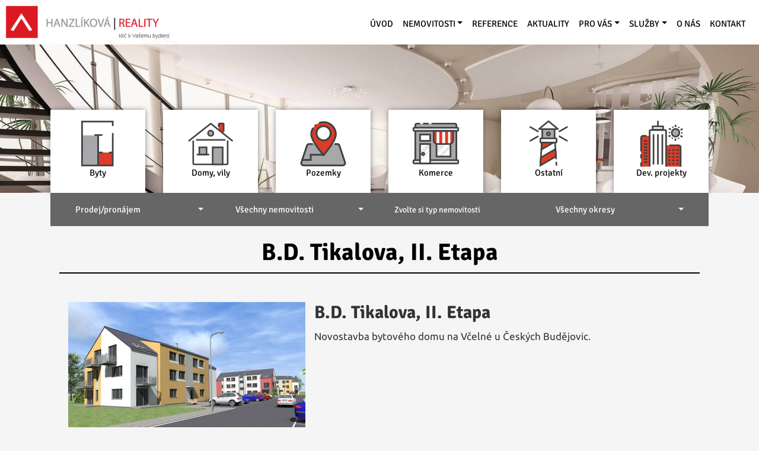

--- FILE ---
content_type: text/html; charset=utf-8
request_url: https://hanzlikovareality.cz/b-d-tikalova-ii-etapa.html
body_size: 7740
content:
<!DOCTYPE html>
<html prefix="og: http://ogp.me/ns#" lang="cs">
	<head>
<meta name="viewport" content="width=device-width, initial-scale=1, viewport-fit=cover">
<link rel="stylesheet" type="text/css" media="screen" href="/asset/bootstrap/v4.5.2/css/bootstrap.min.css" />
<link rel="stylesheet" type="text/css" media="screen" href="/asset/bootstrap-select/v1.13.18/css/bootstrap-select.min.css" />
<link rel="stylesheet" type="text/css" media="screen" href="/asset/css/fotorama.css" />
<link rel="stylesheet" type="text/css" media="screen" href="/asset/fancybox/v3.5.7/css/jquery.fancybox.css" />
<link rel="stylesheet" type="text/css" media="screen" href="/asset/css/font-awesome.min.css" />
<link rel="stylesheet" type="text/css" media="screen" href="/assets/fonts/?family=ubuntu:400,700" />
<link rel="stylesheet" type="text/css" media="screen" href="/assets/fonts/?family=signika:400,700" />
<link rel="stylesheet" type="text/css" media="screen" href="/asset/slick/v2.0/slick.css" />
<link rel='stylesheet' href='/asset/fontawesome/v5.9.0/css/fontawesome.min.css' />
<link rel='stylesheet' href='/asset/slick/1_6_0/slick-theme-fa.css' />
<meta http-equiv="Content-Type" content="text/html; charset=utf-8" />
<meta http-equiv="cache-control" content="no-cache" />
<meta http-equiv="X-UA-Compatible" content="IE=edge" />
<meta name="google-site-verification" content="Rc6KaWiP3vhHmEoJKgVAnxhKb6FpcSv4bGcODICh_8k" />
<meta name="author" content="PolyWeb.cz" />
<meta name="keywords" content="B.D. Tikalova, II. Etapa" />
<meta property="og:title" content="B.D. Tikalova, II. Etapa" />
<meta property="og:image" content="/img/4741/201145/b800x600/k_g-2638-1906.jpg" />
<meta property="og:image:width" content="800" />
<meta property="og:image:height" content="600" />
<meta name="robots" content="all,follow" />
		<link rel="shortcut icon" href="/theme/hanzlikovaReality/favicon.ico" type="image/x-icon" />
		<title>B.D. Tikalova, II. Etapa</title>
		<link rel="stylesheet" type="text/css" href="/theme/hanzlikovaReality/style.css?v=1.9.3" media="all" />
		<script type="text/javascript">function r(f) { /in/.test(document.readyState) ? setTimeout('r(' + f + ')', 9) : f() }</script>	</head>
	<body  id="web_id_4741" 
            class="schema0 session_id_4741 theme_hanzlikovaReality_hanzlikovaReality article_detail"
            data-categoryId="4741"
            data-categoryClass=""
            data-webid="4741"
            data-theme="theme_hanzlikovaReality_hanzlikovaReality article_detail"
            data-isRealtyDetail="false"
            data-isRealtyList="false" data-isArticleDetail="true"
            data-metaContact="false"
        >


    <nav class="navbar navbar-expand-xl navbar-default" id="main-menu">

        <button class="navbar-toggler" type="button" data-toggle="collapse" data-target="#bs-navbar-collapse"
                aria-controls="bs-navbar-collapse" aria-expanded="false" aria-label="Navigace">
            <span class="navbar-toggler-icon"></span>
        </button>
        <a class="navbar-brand" href="/"><img src="/img/4741/200400/max300/k_log.png" alt=""/> </a>
        <div class="collapse navbar-collapse" id="bs-navbar-collapse">
            <ul class="nav navbar-nav navbar-right">
                <ul class="main-menu"><li class="li_id_4743 li_poradi_0 li_domain_match li_first nav-item"><a class="level0 ext nav-link" href="//hanzlikovareality.cz/"><span>Úvod</span></a></li><li class="li_id_4744 li_poradi_1 li_podmenu nav-item"><a class="level0 nav-link dropdown-toggle" id="navbarDropdownMenuLink4744" data-toggle="dropdown" aria-haspopup="true" aria-expanded="false" href="//hanzlikovareality.cz/nemovitosti/"><span>Nemovitosti</span></a><ul class="dropdown-menu"  aria-labelledby="navbarDropdownMenu4744"><li class="li_id_9967 li_poradi_0 li_domain_match li_first nav-item"><a class="level1 ext nav-link" href="//hanzlikovareality.cz/nemovitosti/byty/"><span>Byty</span></a></li><li class="li_id_9966 li_poradi_1 li_domain_match nav-item"><a class="level1 ext nav-link" href="//hanzlikovareality.cz/nemovitosti/domy-vily/"><span>Domy, vily</span></a></li><li class="li_id_9544 li_poradi_2 li_domain_match nav-item"><a class="level1 ext nav-link" href="//hanzlikovareality.cz/nemovitosti/pozemky/"><span>Pozemky</span></a></li><li class="li_id_9545 li_poradi_3 li_domain_match nav-item"><a class="level1 ext nav-link" href="//hanzlikovareality.cz/nemovitosti/komercni/"><span>Komerce</span></a></li><li class="li_id_9546 li_poradi_4 li_domain_match nav-item"><a class="level1 ext nav-link" href="//hanzlikovareality.cz/nemovitosti/ostatni-nemovitosti/"><span>Ostatní, Garáže a&nbsp;parkovací stání</span></a></li><li class="li_id_9543 li_poradi_5 li_last nav-item"><a class="level1 nav-link" href="//hanzlikovareality.cz/nemovitosti/developerske-projekty/"><span>Developerské projekty</span></a></li></ul></li><li class="li_id_9530 li_poradi_2 nav-item"><a class="level0 nav-link" href="//hanzlikovareality.cz/reference/"><span>Reference</span></a></li><li class="li_id_9531 li_poradi_3 nav-item"><a class="level0 nav-link" href="//hanzlikovareality.cz/aktuality/"><span>Aktuality</span></a></li><li class="li_id_9532 li_poradi_4 li_domain_match li_podmenu nav-item"><a class="level0 ext nav-link dropdown-toggle" id="navbarDropdownMenuLink9532" data-toggle="dropdown" aria-haspopup="true" aria-expanded="false" href="//hanzlikovareality.cz/pro-vas/investicni-byty/"><span>Pro Vás</span></a><ul class="dropdown-menu"  aria-labelledby="navbarDropdownMenu9532"><li class="li_id_9533 li_poradi_0 li_first li_last nav-item"><a class="level1 nav-link" href="//hanzlikovareality.cz/pro-vas/investicni-byty/"><span>Investiční byty</span></a></li></ul></li><li class="li_id_9534 li_poradi_5 li_domain_match li_podmenu nav-item"><a class="level0 ext nav-link dropdown-toggle" id="navbarDropdownMenuLink9534" data-toggle="dropdown" aria-haspopup="true" aria-expanded="false" href="//hanzlikovareality.cz/sluzby/prodej-nemovitosti/"><span>Služby</span></a><ul class="dropdown-menu"  aria-labelledby="navbarDropdownMenu9534"><li class="li_id_9538 li_poradi_0 li_first nav-item"><a class="level1 nav-link" href="//hanzlikovareality.cz/sluzby/prodej-developerskeho-projektu/"><span>Prodej projektu</span></a></li><li class="li_id_9535 li_poradi_1 nav-item"><a class="level1 nav-link" href="//hanzlikovareality.cz/sluzby/prodej-nemovitosti/"><span>Prodej nemovitosti</span></a></li><li class="li_id_9536 li_poradi_2 nav-item"><a class="level1 nav-link" href="//hanzlikovareality.cz/sluzby/pronajem-nemovitosti/"><span>Pronájem nemovitosti</span></a></li><li class="li_id_9537 li_poradi_3 li_last nav-item"><a class="level1 nav-link" href="//hanzlikovareality.cz/sluzby/odhad-zdarma/"><span>Odhad ZDARMA</span></a></li></ul></li><li class="li_id_4745 li_poradi_6 nav-item"><a class="level0 nav-link" href="//hanzlikovareality.cz/o-nas/"><span>O nás</span></a></li><li class="li_id_4742 li_poradi_7 li_last nav-item"><a class="level0 nav-link" href="//hanzlikovareality.cz/kontakt/"><span>Kontakt</span></a></li></ul>            </ul>
        </div>
    </nav>
<div class="header">
    <div class="container ico-filter-list"><div class="ico-filter"><div class="row"><div class="col-lg-2 col-md-2 col-sm-4"><div class="ico-outer" ><a class="ico-inner" href="/nemovitosti/byty.html"><img src="/theme/hanzlikovaReality/filterIcons/1.svg" alt="IKONA Byty" /><h3 class="text-center">Byty</h3></a></div></div><div class="col-lg-2 col-md-2 col-sm-4"><div class="ico-outer" ><a class="ico-inner" href="/nemovitosti/domy-vily.html"><img src="/theme/hanzlikovaReality/filterIcons/2.svg" alt="IKONA Domy, vily" /><h3 class="text-center">Domy, vily</h3></a></div></div><div class="col-lg-2 col-md-2 col-sm-4"><div class="ico-outer" ><a class="ico-inner" href="/nemovitosti/pozemky.html"><img src="/theme/hanzlikovaReality/filterIcons/3.svg" alt="IKONA Pozemky" /><h3 class="text-center">Pozemky</h3></a></div></div><div class="col-lg-2 col-md-2 col-sm-4"><div class="ico-outer" ><a class="ico-inner" href="/nemovitosti/komercni.html"><img src="/theme/hanzlikovaReality/filterIcons/4.svg" alt="IKONA Komerce" /><h3 class="text-center">Komerce</h3></a></div></div><div class="col-lg-2 col-md-2 col-sm-4"><div class="ico-outer" ><a class="ico-inner" href="/nemovitosti/ostatni-nemovitosti.html"><img src="/theme/hanzlikovaReality/filterIcons/5.svg" alt="IKONA Ostatní" /><h3 class="text-center">Ostatní</h3></a></div></div><div class="col-lg-2 col-md-2 col-sm-4"><div class="ico-outer" ><a class="ico-inner" href="/nemovitosti/developerske-projekty.html"><img src="/theme/hanzlikovaReality/filterIcons/9.svg" alt="IKONA Dev. projekty" /><h3 class="text-center">Dev. projekty</h3></a></div></div></div></div></div>
    <div class="container">
        <div class="base-filter hp-filter filter-box">
            <form method="get" action="https://hanzlikovareality.cz/nemovitosti/" class="base-nemo-filter base-filter filter-horizontal row autoform" xmlns="https://www.w3.org/1999/html"><div class="col-md-3 col-sm-6 col-xs-6">
                    <label for="select_operace">Koupit nebo pronajmout</label>
                    <select class="selectpicker" name="operace" id="select_operace"><option value="">Prodej/pronájem</option><option value="2">Pronájem</option><option value="1">Prodej</option></select>
                </div> <div class="col-md-3 col-sm-6 col-xs-6">
                <label for="select_typ">Nemovitosti</label>
                <select class="selectpicker" name="typ" id="select_typ"><option value="">Všechny nemovitosti</option><option value="1">Byty</option><option value="2">Domy, vily</option><option value="3">Pozemky</option><option value="4">Komerce</option><option value="9">Developerské projekty</option><option value="5">Ostatní nemovitosti</option></select></div><div class="col-md-3 col-sm-6 col-xs-6">
                <label for="subtyp">Druh nemovitosti</label> 
                <div id="div_subtyp"><span id="zvolte_typ">Zvolte si typ nemovitosti</span></div>
            </div><div class="col-md-2 col-sm-6 col-xs-6">
                <label for="select_okres">Lokalita</label>
                <select class="selectpicker" name="okres" id="select_okres"><option value="">Všechny okresy</option><optgroup label="Jihočeský"><option value="3301">České Budějovice</option><option value="3302">Český Krumlov</option><option value="3303">Jindřichův Hradec</option><option value="3307">Strakonice</option></optgroup></select>
            </div><div class="col-md-1 col-sm-12 col-xs-12 base-input pull-right">
                <label>&nbsp;</label>
                <input
                        type="hidden"
                        id="hidden_rk"
                        value="1,3,6,52,91,127,194,247,424,426,634"/>
                <input
                        type="hidden"
                        name="t"
                        value=""/>
                <input
                        type="hidden"
                        name="sort"
                        value=""/>
                <button
                        class="btn btn-primary subm"
                        type="submit"
                        value="Vyhledat">
                    <i class="glyphicon glyphicon-search"></i>
                    
                </button>
            </div></form>        </div>
    </div>

    </div> <div class="container margin-top-30 subPage"><div class="col-md-12 content"><h1>B.D. Tikalova, II. Etapa</h1>

<div class="attachment_kotva attachment_level_0 attachment_level_0_counter_1 attachment_kotva_ attachment_kotva_201145 ">
	<div class="container">
		<div class="row">
			<div class="col-12">
				

<div class="jeden_o jeden_o_poradi_0"><div class="jeden_i"><div class="kotva"><h2><img alt="" src="/img/4741/201145/max400/k_g-2638-1906.jpg" /> B.D. Tikalova, II. Etapa </h2>
<div class="perex"><p>Novostavba bytového domu na Včelné u Českých Budějovic.</p>
</div></div><div class="clear"></div></div></div>

				
			</div>
		</div>
	</div>
</div>




<div class="attachment_odstavec attachment_level_0 attachment_level_0_counter_2 attachment_odstavec_ attachment_odstavec_23444 ">
	<div class="container">
		<div class="row">
			<div class="col-12">
				


    <div class="clear"></div>
<a id="od_23444"></a>
<div class="odstavec odstavec_23444">
             <p>V domě se nachází celkem 12 bytových jednotek kategorie 2+kk a&nbsp;3+kk
o velikosti od&nbsp;51 m<sup>2</sup> do&nbsp;66 m<sup>2</sup> ve&nbsp;třech nadzemních podlažích. Každý byt
má balkón o výměře 3,5 m<sup>2</sup>, spodní byty mají terasu a&nbsp;zahrádku (cca
50 – 100 m<sup>2</sup>). Cena bytu zahrnuje jeho kompletní dokončení dle výběru
klienta (obklady, dlažby, podlahy, obložky, dveře, zařizovací předměty).
Ke každému bytu náleží sklep v suterénu domu. Příjemná poloha,
zastávka MHD cca 200 m od&nbsp;domu, veškerá občanská vybavenost v těsné
blízkosti. Parkování přímo před domem na&nbsp;vyhrazeném parkovišti. Cena
bytů od&nbsp;1,660.000,– Kč včetně DPH (za byt 2+kk se zahradou) do
1,990.000,– Kč včetně DPH (za byt 3+kk se zahradou). Termín zahájení
výstavby duben/květen 2014, dokončení březen/duben 2015.</p> 
</div>

				
			</div>
		</div>
	</div>
</div>




<div class="attachment_galerie attachment_level_0 attachment_level_0_counter_3 attachment_galerie_ attachment_galerie_ ">
	<div class="container">
		<div class="row">
			<div class="col-12">
				

<div class="clear clear-galerie"></div><div class="galerie_obal galerie_obal_4151 galerie_zalom_4"><a name="ga_id4151"></a><h2>Fotogalerie - B.D. Tikalova, II. Etapa</h2><div class="gallery_cont"><span class="gallery_pict gallery_pict_first"><a href="/img/4741/201145/max800/g_4151_31548.jpg" data-fancybox="gall_group4151" rel="gall_group4151" data-caption="Fotogalerie developerského projektu - B.D. Tikalova, II. Etapa" title="Fotogalerie developerského projektu - B.D. Tikalova, II. Etapa" ><img loading="lazy" alt="" src="/img/4741/201145/max800/g_4151_31548.jpg"  title="Fotogalerie developerského projektu - B.D. Tikalova, II. Etapa" /></a></span><span class="gallery_pict"><a href="/img/4741/201145/max800/g_4151_31549.jpg" data-fancybox="gall_group4151" rel="gall_group4151" data-caption="Fotogalerie developerského projektu - B.D. Tikalova, II. Etapa" title="Fotogalerie developerského projektu - B.D. Tikalova, II. Etapa" ><img loading="lazy" alt="" src="/img/4741/201145/max800/g_4151_31549.jpg"  title="Fotogalerie developerského projektu - B.D. Tikalova, II. Etapa" /></a></span><span class="gallery_pict"><a href="/img/4741/201145/max800/g_4151_31550.jpg" data-fancybox="gall_group4151" rel="gall_group4151" data-caption="Fotogalerie developerského projektu - B.D. Tikalova, II. Etapa" title="Fotogalerie developerského projektu - B.D. Tikalova, II. Etapa" ><img loading="lazy" alt="" src="/img/4741/201145/max800/g_4151_31550.jpg"  title="Fotogalerie developerského projektu - B.D. Tikalova, II. Etapa" /></a></span><span class="gallery_pict gallery_pict_last"><a href="/img/4741/201145/max800/g_4151_31551.jpg" data-fancybox="gall_group4151" rel="gall_group4151" data-caption="Fotogalerie developerského projektu - B.D. Tikalova, II. Etapa" title="Fotogalerie developerského projektu - B.D. Tikalova, II. Etapa" ><img loading="lazy" alt="" src="/img/4741/201145/max800/g_4151_31551.jpg"  title="Fotogalerie developerského projektu - B.D. Tikalova, II. Etapa" /></a></span><div class="clear"></div><span class="gallery_pict gallery_pict_first"><a href="/img/4741/201145/max800/g_4151_31553.jpg" data-fancybox="gall_group4151" rel="gall_group4151" data-caption="Fotogalerie developerského projektu - B.D. Tikalova, II. Etapa" title="Fotogalerie developerského projektu - B.D. Tikalova, II. Etapa" ><img loading="lazy" alt="" src="/img/4741/201145/max800/g_4151_31553.jpg"  title="Fotogalerie developerského projektu - B.D. Tikalova, II. Etapa" /></a></span><span class="gallery_pict"><a href="/img/4741/201145/max800/g_4151_31554.jpg" data-fancybox="gall_group4151" rel="gall_group4151" data-caption="Fotogalerie developerského projektu - B.D. Tikalova, II. Etapa" title="Fotogalerie developerského projektu - B.D. Tikalova, II. Etapa" ><img loading="lazy" alt="" src="/img/4741/201145/max800/g_4151_31554.jpg"  title="Fotogalerie developerského projektu - B.D. Tikalova, II. Etapa" /></a></span><span class="gallery_pict"><a href="/img/4741/201145/max800/g_4151_31552.jpg" data-fancybox="gall_group4151" rel="gall_group4151" data-caption="Fotogalerie developerského projektu - B.D. Tikalova, II. Etapa" title="Fotogalerie developerského projektu - B.D. Tikalova, II. Etapa" ><img loading="lazy" alt="" src="/img/4741/201145/max800/g_4151_31552.jpg"  title="Fotogalerie developerského projektu - B.D. Tikalova, II. Etapa" /></a></span><span class="gallery_pict gallery_pict_last"><a href="/img/4741/201145/max800/g_4151_31547.jpg" data-fancybox="gall_group4151" rel="gall_group4151" data-caption="Fotogalerie developerského projektu - B.D. Tikalova, II. Etapa" title="Fotogalerie developerského projektu - B.D. Tikalova, II. Etapa" ><img loading="lazy" alt="" src="/img/4741/201145/max800/g_4151_31547.jpg"  title="Fotogalerie developerského projektu - B.D. Tikalova, II. Etapa" /></a></span><div class="clear"></div><div class="clear"></div></div></div>

				
			</div>
		</div>
	</div>
</div>


<div class="class"></div><div class="zpet_na zpet_na_9854"><span>Zpět na <a href="/nemovitosti/developerske-projekty/">Developerské projekty - realizované</a></span></div></div> </div><div class="container categoryBanner"><div class="box_anchor_o"><div class="box_anchor_i">

<div class="attachment_kotva attachment_level_0 attachment_level_0_counter_1 attachment_kotva_ attachment_kotva_200404 ">
	<div class="container">
		<div class="row">
			<div class="col-12">
				



				
			</div>
		</div>
	</div>
</div>




<div class="attachment_odstavec attachment_level_0 attachment_level_0_counter_2 attachment_odstavec_ attachment_odstavec_22784 ">
	<div class="container">
		<div class="row">
			<div class="col-12">
				


    <div class="clear"></div>
<a id="od_22784"></a>
<div class="odstavec odstavec_22784">
    
    
    
    
    





    <div class="iodst iright">
            <a href="https://hanzlikovareality.cz/nemovitosti/developerske-projekty/">
                <img loading="lazy" src="/img/4741/200404//22784_22782-terasy-braniso.png"
                     alt="">
            </a>


        <div class="clear"></div>
    </div>
             <h2>Nové byty v Č.&nbsp;Budějovicích<br />
<strong>nyní v prodeji<strong></strong></strong></h2>

<h4>Terasy Branišovská – budova A</h4>
 Nabízíme k prodeji bytové jednotky v nově stavěných bytových domech
v klidné okrajové části města České Budějovice, v těsné blízkosti
vysokoškolských kolejí a&nbsp;nedaleko lesoparku Stromovka.
<center><br />
<a href="https://hanzlikovareality.cz/nemovitosti/developerske-projekty/"
class="btn btn-primary">CHCI SE DOZVĚDĚT VÍCE</a></center> 
</div>

				
			</div>
		</div>
	</div>
</div>


<div class="clear"></div></div></div></div></div>
    <footer class="path">
        <div class="container">
            <div class="row">
                <div class="col-md-3 col-sm-6 footer-part logo">
                    <a class="navbar-brand" href="/"><img src="/img/4741/200401/max200/k_log.png" alt="" class="img-fluid"/> </a>                </div>
                <div class="col-md-3 col-sm-6 footer-part" style="margin-top: 2rem;">
                    <div class="box_anchor_o"><div class="box_anchor_i">

<div class="attachment_kotva attachment_level_0 attachment_level_0_counter_1 attachment_kotva_ attachment_kotva_200397 ">
	<div class="container">
		<div class="row">
			<div class="col-12">
				



				
			</div>
		</div>
	</div>
</div>




<div class="attachment_odstavec attachment_level_0 attachment_level_0_counter_2 attachment_odstavec_ attachment_odstavec_22780 ">
	<div class="container">
		<div class="row">
			<div class="col-12">
				


    <div class="clear"></div>
<a id="od_22780"></a>
<div class="odstavec odstavec_22780">
                <h2> Adresa: </h2>
             <p>Volejbalistů 1879/4<br />
(rez. Dl. Louka 1.patro)<br />
České Budějovice 3<br />
PSČ 370 01</p> 
</div>

				
			</div>
		</div>
	</div>
</div>


<div class="clear"></div></div></div>                </div>
                <div class="col-md-3 col-sm-6 footer-part" style="margin-top: 2rem;">
                    <div class="box_anchor_o"><div class="box_anchor_i">

<div class="attachment_kotva attachment_level_0 attachment_level_0_counter_1 attachment_kotva_ attachment_kotva_200398 ">
	<div class="container">
		<div class="row">
			<div class="col-12">
				



				
			</div>
		</div>
	</div>
</div>




<div class="attachment_odstavec attachment_level_0 attachment_level_0_counter_2 attachment_odstavec_ attachment_odstavec_22779 ">
	<div class="container">
		<div class="row">
			<div class="col-12">
				


    <div class="clear"></div>
<a id="od_22779"></a>
<div class="odstavec odstavec_22779">
                <h2> Kontakt: </h2>
             <p>Tel: +420 777 814 103<br />
E-mail: <a
href="mailto:hanzlikovareality&#64;seznam.cz">hanzlikovareality&#64;<!-- -->seznam.cz</a></p> 
</div>

				
			</div>
		</div>
	</div>
</div>


<div class="clear"></div></div></div>                </div>
                <div class="col-md-3 col-sm-6 footer-part social" style="margin-top: 2rem;">
                    <div class="box_anchor_o"><div class="box_anchor_i">

<div class="attachment_kotva attachment_level_0 attachment_level_0_counter_1 attachment_kotva_ attachment_kotva_200399 ">
	<div class="container">
		<div class="row">
			<div class="col-12">
				



				
			</div>
		</div>
	</div>
</div>




<div class="attachment_galerie attachment_level_0 attachment_level_0_counter_2 attachment_galerie_ attachment_galerie_ ">
	<div class="container">
		<div class="row">
			<div class="col-12">
				

<div class="clear clear-galerie"></div><div class="galerie_obal galerie_obal_4047 galerie_zalom_4"><a name="ga_id4047"></a><h2>Najdete nás také zde:</h2><div class="gallery_cont gallery_no_fancybox"><span class="gallery_pict_11"><a href="https://www.facebook.com/hanzlikovareality/"><img loading="lazy" alt="" src="/img/4741/200399/32x32/g_4047_30938.png" /></a></span><span class="gallery_pict_11"><a href="https://www.facebook.com/hanzlikovareality/"><img loading="lazy" alt="" src="/img/4741/200399/32x32/g_4047_30939.png" /></a></span><span class="gallery_pict_11"><a href="https://www.facebook.com/hanzlikovareality/"><img loading="lazy" alt="" src="/img/4741/200399/32x32/g_4047_30940.png" /></a></span><span class="gallery_pict_11 gallery_pict_last"><a href="https://www.facebook.com/hanzlikovareality/"><img loading="lazy" alt="" src="/img/4741/200399/32x32/g_4047_30937.png" /></a></span><div class="clear"></div><div class="clear"></div></div></div>

				
			</div>
		</div>
	</div>
</div>


<div class="clear"></div></div></div>                </div>
            </div>
            <div class="row">
                <div id="footer-menu">
                    <ul class="footer-list"><li class="li_id_4743 li_poradi_0 li_domain_match li_first"><a class="level0 ext" href="//hanzlikovareality.cz/"><span>Úvod</span></a></li><li class="li_id_4744 li_poradi_1 li_podmenu"><a class="level0" href="//hanzlikovareality.cz/nemovitosti/"><span>Nemovitosti</span></a></li><li class="li_id_9530 li_poradi_2"><a class="level0" href="//hanzlikovareality.cz/reference/"><span>Reference</span></a></li><li class="li_id_9531 li_poradi_3"><a class="level0" href="//hanzlikovareality.cz/aktuality/"><span>Aktuality</span></a></li><li class="li_id_9532 li_poradi_4 li_domain_match li_podmenu"><a class="level0 ext" href="//hanzlikovareality.cz/pro-vas/investicni-byty/"><span>Pro Vás</span></a></li><li class="li_id_9534 li_poradi_5 li_domain_match li_podmenu"><a class="level0 ext" href="//hanzlikovareality.cz/sluzby/prodej-nemovitosti/"><span>Služby</span></a></li><li class="li_id_4745 li_poradi_6"><a class="level0" href="//hanzlikovareality.cz/o-nas/"><span>O nás</span></a></li><li class="li_id_4742 li_poradi_7 li_last"><a class="level0" href="//hanzlikovareality.cz/kontakt/"><span>Kontakt</span></a></li></ul>                </div>
            </div>
        </div>

    </footer>

        <div class="poly-copyright">
            <div class="container">
                <div class="row">
                    <div class="col-md-12">
                        <div class="box_anchor_o"><div class="box_anchor_i">

<div class="attachment_kotva attachment_level_0 attachment_level_0_counter_1 attachment_kotva_ attachment_kotva_200396 ">
	<div class="container">
		<div class="row">
			<div class="col-12">
				



				
			</div>
		</div>
	</div>
</div>




<div class="attachment_odstavec attachment_level_0 attachment_level_0_counter_2 attachment_odstavec_ attachment_odstavec_22903 ">
	<div class="container">
		<div class="row">
			<div class="col-12">
				


<a id="od_22903"></a>
<div class="odstavec odstavec_22903">
             <p>© 2025 | Tento web vytvořil <a href="https://polyweb.cz">PolyWeb
s.r.o.</a> | Běží na&nbsp;systému <a
href="https://realitni-spravce.cz/">Realitní správce</a></p> 
</div>

				
			</div>
		</div>
	</div>
</div>




<div class="attachment_galerie attachment_level_0 attachment_level_0_counter_3 attachment_galerie_ attachment_galerie_ ">
	<div class="container">
		<div class="row">
			<div class="col-12">
				

<div class="clear clear-galerie"></div><div class="galerie_obal galerie_obal_4046 galerie_zalom_4"><a name="ga_id4046"></a><div class="gallery_cont gallery_no_fancybox"><span class="gallery_pict_11"><a href="https://realitni-spravce.cz/"><img loading="lazy" alt="" src="/img/4741/200396//g_4046_30936.png" /></a></span><span class="gallery_pict_11"><a href="https://polyweb.cz/"><img loading="lazy" alt="" src="/img/4741/200396//g_4046_30935.png" /></a></span><div class="clear"></div></div></div>

				
			</div>
		</div>
	</div>
</div>


<div class="clear"></div></div></div>
                    </div>
                </div>
            </div>
        </div>    <!-- Ecomail starts growing -->
    <script type="text/javascript">
        ;(function(p,l,o,w,i,n,g){if(!p[i]){p.GlobalSnowplowNamespace=p.GlobalSnowplowNamespace||[];
            p.GlobalSnowplowNamespace.push(i);p[i]=function(){(p[i].q=p[i].q||[]).push(arguments)
            };p[i].q=p[i].q||[];n=l.createElement(o);g=l.getElementsByTagName(o)[0];n.async=1;
            n.src=w;g.parentNode.insertBefore(n,g)}}(window,document,"script","//d1fc8wv8zag5ca.cloudfront.net/2.4.2/sp.js","ecotrack"));
        window.ecotrack('newTracker', 'cf', 'd2dpiwfhf3tz0r.cloudfront.net', { // Initialise a tracker
            appId: '602faf99e5315602faf99e5318'
        });
        window.ecotrack('setUserIdFromLocation', 'ecmid');
        window.ecotrack('trackPageView');
    </script>
    <!-- Ecomail stops growing -->
<script type="text/javascript" src="/asset/jquery/v3.5.1/jquery.min.js"></script>
<script type="text/javascript" src="/asset/popper/v1.14.4/popper.js"></script>
<script type="text/javascript" src="/asset/bootstrap/v4.5.2/js/bootstrap.min.js"></script>
<script type="text/javascript" src="/asset/bootstrap-select/v1.13.18/js/bootstrap-select.min.js"></script>
<script type="text/javascript" src="/asset/fancybox/v3.5.7/js/jquery.fancybox.js"></script>
<script type="text/javascript" src="/asset/js/hypoCalc.js"></script>
<script type="text/javascript" src="/asset/slick/v2.0/slick.min.js"></script>
<script type="text/javascript" src="/theme/hanzlikovaReality/js/main.js?1.9.3"></script>
<script type="text/javascript">function triggerOptedInScriptsFunctionality() {
 };

function triggerOptedInScriptsAnalytical() {
      var scriptAnalytical1 = document.createElement("script");
      scriptAnalytical1.type = 'text/javascript';
      scriptAnalytical1.innerHTML = "window.smartlook||(function(d) { var o=smartlook=function(){ o.api.push(arguments)},h=d.getElementsByTagName(\"head\")[0];\n    var c=d.createElement(\"script\");\n    o.api=new Array();\n    c.async=true;\n    c.type=\"text\/javascript\";\n    c.charset=\"utf-8\";\n    c.src=\"https:\/\/rec.smartlook.com\/recorder.js\";\n    h.appendChild(c); })(document);\n    smartlook(\"init\", \"384cd0daad9b65a0325ee43a0830579e8a3b8983\");";
      document.body.appendChild(scriptAnalytical1);

      var scriptAnalytical2 = document.createElement("script");
      scriptAnalytical2.type = 'text/javascript';
      scriptAnalytical2.innerHTML = "(function(w,d,s,l,i){w[l]=w[l]||[];w[l].push({'gtm.start':\nnew Date().getTime(),event:'gtm.js'});var f=d.getElementsByTagName(s)[0],\nj=d.createElement(s),dl=l!='dataLayer'?'&l='+l:'';j.async=true;j.src=\n'https:\/\/www.googletagmanager.com\/gtm.js?id='+i+dl;f.parentNode.insertBefore(j,f);\n})(window,document,'script','dataLayer','GTM-5T22RZ6Q');";
      document.body.appendChild(scriptAnalytical2);

      var scriptAnalytical3 = document.createElement("span");
      scriptAnalytical3.innerHTML = "<div class=\"toplist\"><img src=\"https:\/\/toplist.cz\/dot.asp?id=1196814\" alt=\"TOPlist\" \/><\/div>";
      document.body.appendChild(scriptAnalytical3);

      var scriptAnalytical4 = document.createElement("script");
      scriptAnalytical4.type = 'text/javascript';
      scriptAnalytical4.setAttribute('src', 'https://www.googletagmanager.com/gtag/js?id=UA-23836989-2');
      document.body.appendChild(scriptAnalytical4);

      var scriptAnalytical5 = document.createElement("script");
      scriptAnalytical5.type = 'text/javascript';
      scriptAnalytical5.innerHTML = "window.dataLayer = window.dataLayer || [];\nfunction gtag(){dataLayer.push(arguments); }\ngtag('js', new Date());\ngtag('config', 'UA-23836989-2');";
      document.body.appendChild(scriptAnalytical5);

 };

function triggerOptedInScriptsAds() {
      var scriptAds1 = document.createElement("script");
      scriptAds1.type = 'text/javascript';
      scriptAds1.setAttribute('src', 'https://c.seznam.cz/js/rc.js');
      document.body.appendChild(scriptAds1);

      var scriptAds2 = document.createElement("script");
      scriptAds2.type = 'text/javascript';
      scriptAds2.innerHTML = "var retargetingConf = {\n    rtgId: 1441634\n  };\n  if (window.rc && window.rc.retargetingHit) {\n      window.rc.retargetingHit(retargetingConf);\n  }";
      document.body.appendChild(scriptAds2);

 };


                function getCookie(name) {
                    var match = document.cookie.match(RegExp('(?:^|;\\s*)' + name + '=([^;]*)'));
                    return match ? match[1] : null;
                }
                
                if (getCookie('optinAcceptFunctionality') === '1') {
                    triggerOptedInScriptsFunctionality();
                };
                
                if (getCookie('optinAcceptAnalytical') === '1') {
                    triggerOptedInScriptsAnalytical();
                };
                
                if (getCookie('optinAcceptAds') === '1') {
                    triggerOptedInScriptsAds();
                };
                
                </script><span id="optinConfig" data-header="" data-file="/img/4741/cookies.pdf" data-reload="0" data-position="0" data-text="" data-ads="napoveda.sklik.cz/cileni/retargeting/" data-analytical="smartlook.com, tagmanager.google.com, toplist.cz" data-functionality="" data-more-header="" data-longtext=""></span><script src="/js/optinAll.js?6.179" async></script>	</body>
</html>

--- FILE ---
content_type: text/css;charset=UTF-8
request_url: https://hanzlikovareality.cz/assets/fonts/?family=signika:400,700
body_size: 175
content:
@font-face {
   font-family: 'signika';
   font-style: normal;
   font-weight: 400;
   /* IE9 v kompatibilním rezimu: */
   src: url('https://cdn.polyweb.cz/asset/fonts/signika-400.eot');
   src:
   /* IE6-IE8: */
   url('https://cdn.polyweb.cz/asset/fonts/signika-400.eot?#iefix')
   format('embedded-opentype'),
   /* Vsechny moderní prohlízece: */
   url('https://cdn.polyweb.cz/asset/fonts/signika-400.woff')
   format('woff'),
   /* Starsí Safari, Android, iOS: */
   url('https://cdn.polyweb.cz/asset/fonts/signika-400.ttf')
   format('truetype'),
   /* iOS 4.3 a starsí */
   url('https://cdn.polyweb.cz/asset/fonts/signika-400.svg')
   format('svg');
}
@font-face {
   font-family: 'signika';
   font-style: normal;
   font-weight: 700;
   /* IE9 v kompatibilním rezimu: */
   src: url('https://cdn.polyweb.cz/asset/fonts/signika-700.eot');
   src:
   /* IE6-IE8: */
   url('https://cdn.polyweb.cz/asset/fonts/signika-700.eot?#iefix')
   format('embedded-opentype'),
   /* Vsechny moderní prohlízece: */
   url('https://cdn.polyweb.cz/asset/fonts/signika-700.woff')
   format('woff'),
   /* Starsí Safari, Android, iOS: */
   url('https://cdn.polyweb.cz/asset/fonts/signika-700.ttf')
   format('truetype'),
   /* iOS 4.3 a starsí */
   url('https://cdn.polyweb.cz/asset/fonts/signika-700.svg')
   format('svg');
}

--- FILE ---
content_type: text/css
request_url: https://hanzlikovareality.cz/theme/hanzlikovaReality/style.css?v=1.9.3
body_size: 22435
content:
html {
  scroll-padding-top: 75px;
  scroll-behavior: smooth;
}
body {
  padding-top: 75px;
  font-size: 17px;
  line-height: 1.8;
  font-family: 'Ubuntu', sans-serif;
  color: #333333;
  background: #f5f5f5;
}
@media (max-width: 1199px) {
  body > .header {
    height: 330px;
  }
  body > .header > .base-filter {
    padding-top: 85px;
  }
}
@media (max-width: 767px) {
  body > .header {
    height: auto;
    padding: 1em;
    gap: 0em;
    display: flex;
    flex-direction: column;
  }
}
@media (max-width: 767px) {
  body.session_id_9215 .base-filter {
    display: block !important;
  }
  body .hp-onas .parallax {
    padding: 15px;
  }
}
body .timeline > li > .timeline-badge {
  z-index: 7 !important;
}
h1 {
  font-family: 'Signika', Sans-Serif;
  color: #ffffff;
  font-weight: bold;
}
h2 {
  font-family: 'Signika', Sans-Serif;
  font-size: 30px;
  text-align: center;
  margin: 0 auto;
  padding-bottom: 7px;
  margin-bottom: 2rem;
  margin-top: 3rem;
  font-weight: bold;
}
h2.timeline-title {
  color: #db1822;
}
h3,
h4 {
  font-family: 'Signika', Sans-Serif;
}
@media (max-width: 768px) {
  ul.timeline::before {
    content: none;
  }
}
@media (max-width: 768px) {
  ul.timeline > li > .timeline-badge {
    position: relative;
    top: unset;
    left: unset;
    text-align: center;
    margin: 0 auto;
    margin-bottom: 20px;
  }
}
@media (max-width: 768px) {
  ul.timeline > li > .timeline-panel {
    width: 100%;
  }
  ul.timeline > li > .timeline-panel::before {
    content: none;
    display: none;
    border: none;
  }
  ul.timeline > li > .timeline-panel::after {
    content: none;
    display: none;
    border: none;
  }
  ul.timeline > li > .timeline-panel > .timeline-heading > h2 {
    font-size: 22px;
  }
}
a {
  color: black;
}
a:hover {
  color: #db1822;
}
img {
  max-width: 100%;
}
.smap img {
  max-width: unset !important;
}
.navbar-collapse.collapse {
  z-index: 999;
  transition: 0.3s all;
  padding-right: 15px;
}
.navbar-collapse.collapse.in {
  z-index: 999;
  height: 100vh;
}
.iodst > img {
  max-width: 100%;
}
.iodst.ileft {
  float: left;
  padding-right: 15px;
  padding-bottom: 15px;
}
.iodst.right {
  float: right;
  padding-left: 15px;
  padding-bottom: 15px;
}
.hp-slider .carousel-indicators {
  display: none;
}
.slider-arrow {
  position: absolute;
  z-index: 1;
  left: 33%;
  right: 33%;
  bottom: 0;
  width: 34%;
  height: 350px;
}
@media (max-width: 1090px) {
  .slider-arrow {
    display: none;
  }
}
.slider-arrow .arrow {
  position: absolute;
  top: 50%;
  left: 50%;
  transform: translate(-50%, -50%);
}
.slider-arrow .arrow span {
  display: block;
  width: 50px;
  height: 50px;
  border-bottom: 10px solid #db3d28;
  border-right: 10px solid #e74c38;
  transform: rotate(45deg);
  margin: -10px;
  animation: animate 2s infinite;
}
.slider-arrow .arrow span:nth-child(2) {
  animation-delay: -0.2s;
}
.slider-arrow .arrow span:nth-child(3) {
  animation-delay: -0.4s;
}
@keyframes animate {
  0% {
    opacity: 0;
    transform: rotate(45deg) translate(-20px, -20px);
  }
  50% {
    opacity: 1;
  }
  100% {
    opacity: 0;
    transform: rotate(45deg) translate(20px, 20px);
  }
}
.hp-vypis {
  margin-bottom: 3rem;
}
.hp-reference {
  overflow: hidden;
  margin-bottom: 9rem;
  display: block;
}
.hp-reference h2 {
  margin-bottom: 0;
}
.hp-reference h2:after {
  height: 40px;
  content: '“';
  font-size: 60px;
  display: block;
  text-align: center;
  color: #db1822;
  font-weight: bold;
  margin-bottom: -55px;
  padding-top: 7px;
}
.hp-reference .kotevnik_i {
  display: block;
  height: 100%;
}
.hp-reference .kotevnik_i .clear,
.hp-reference .kotevnik_i .kotevnik_po {
  display: none;
}
.hp-reference .kotevnik_i .kotevnik_typ_14 {
  padding: 20px;
  margin: 30px;
  float: left;
}
@media screen and (max-width: 768px) {
  .hp-reference .kotevnik_i .kotevnik_typ_14 {
    margin: 0;
    padding: 0;
    width: 300px;
  }
}
.hp-reference .kotevnik_i .kotevnik_typ_14 .kotevnik_one_i {
  display: flex;
  flex-direction: column;
}
.hp-reference .kotevnik_i .kotevnik_typ_14 .kotevnik_one_i a.link {
  text-decoration: none;
  display: block;
  border-bottom: 1px solid #db1822;
  width: 30%;
  margin: 0 auto;
  order: 0;
  margin-top: 20px;
  padding-top: 20px;
}
@media screen and (max-width: 768px) {
  .hp-reference .kotevnik_i .kotevnik_typ_14 .kotevnik_one_i a.link {
    width: 80%;
  }
}
.hp-reference .kotevnik_i .kotevnik_typ_14 .kotevnik_one_i a.link span {
  display: block;
  font-size: 130%;
  padding-bottom: 20px;
  font-weight: bolder;
  text-align: center;
}
@media screen and (max-width: 768px) {
  .hp-reference .kotevnik_i .kotevnik_typ_14 .kotevnik_one_i a.link span {
    width: 100%;
  }
}
.hp-reference .kotevnik_i .kotevnik_typ_14 .kotevnik_one_i a.link span.article_datetime {
  display: none;
  font-weight: lighter;
  font-size: 100%;
}
.hp-reference .kotevnik_i .kotevnik_typ_14 .kotevnik_one_i > div {
  order: 0;
}
.hp-reference .kotevnik_i .kotevnik_typ_14 .kotevnik_one_i > div > p {
  width: 80%;
  margin: 0 auto;
  margin-top: 2rem;
  text-align: center;
}
@media screen and (max-width: 768px) {
  .hp-reference .kotevnik_i .kotevnik_typ_14 .kotevnik_one_i > div > p {
    width: 100%;
  }
}
.hp-reference .slick-dots {
  position: relative;
  bottom: 30px;
}
@media screen and (max-width: 768px) {
  .hp-reference .slick-dots {
    bottom: 0;
  }
}
.hp-reference .slick-dots > li > button:before {
  color: #db1822;
}
.hp-reference .slick-slider {
  position: relative;
}
.hp-aktuality {
  margin-top: 5rem;
}
.hp-aktuality .kotevnik.kotevnik_typ_14 > .kotevnik_i > .kotevnik_typ_14 {
  margin-bottom: 1rem;
  padding: 20px;
  float: left;
}
@media screen and (max-width: 768px) {
  .hp-aktuality .kotevnik.kotevnik_typ_14 > .kotevnik_i > .kotevnik_typ_14 {
    padding: 0;
  }
}
.hp-aktuality .kotevnik.kotevnik_typ_14 > .kotevnik_i > .kotevnik_typ_14 > .kotevnik_one_i > a.link {
  display: flex;
  flex-direction: column;
}
.hp-aktuality .kotevnik.kotevnik_typ_14 > .kotevnik_i > .kotevnik_typ_14 > .kotevnik_one_i > a.link > span {
  display: block;
  font-size: 130%;
  font-weight: bolder;
  margin-bottom: 1rem;
  padding-top: 0.7rem;
  order: 3;
}
.hp-aktuality .kotevnik.kotevnik_typ_14 > .kotevnik_i > .kotevnik_typ_14 > .kotevnik_one_i > a.link > span.article_datetime {
  order: 2;
  font-weight: normal;
  font-size: 100%;
  display: block;
  color: gray;
  margin-top: 10px;
  margin-bottom: 0;
}
.hp-aktuality .kotevnik.kotevnik_typ_14 > .kotevnik_i > .kotevnik_typ_14 > .kotevnik_one_i > a.link > img {
  max-width: 100%;
  order: 1;
}
.hp-aktuality .kotevnik.kotevnik_typ_14 > .kotevnik_i > .kotevnik_typ_14 > .kotevnik_one_i > div > p {
  overflow: hidden;
  height: 100px;
  line-height: 25px;
}
.hp-aktuality .kotevnik.kotevnik_typ_14 > .kotevnik_i > .kotevnik_typ_14 > .kotevnik_one_i:hover {
  transition: 0.3s all;
  transform: translateY(-10px);
}
.hp-aktuality .kotevnik.kotevnik_typ_14 > .kotevnik_i > .kotevnik_po {
  display: none;
}
.nemovitost_foto5_small {
  margin-bottom: 30px;
  max-height: 585px;
  overflow: hidden;
}
.nemovitost_foto5_small img {
  margin-right: 5px;
  margin-top: 5px;
}
.nemovitost_foto5_big {
  overflow: hidden;
  position: relative;
}
.nemovitost_foto5_big img {
  width: 100%;
}
.nemovitost_foto5_big .rezervace:after {
  z-index: 1;
  content: "Rezervováno";
  position: absolute;
  display: inline-block;
  width: 300px;
  top: 30px;
  left: -95px;
  text-align: center;
  background: #f00;
  color: white;
  padding: 5px 10px;
  font-size: 20px;
  transform: rotate(-45deg);
  box-shadow: 0 0 5px #666;
}
.nemovitost_foto5_big .vyhradne:after {
  z-index: 1;
  content: "Výhradně";
  position: absolute;
  display: inline-block;
  width: 300px;
  top: 30px;
  right: -95px;
  text-align: center;
  background: orange;
  color: white;
  padding: 5px 10px;
  font-size: 20px;
  transform: rotate(45deg);
  box-shadow: 0 0 5px #666;
}
.nemovitost_foto_big_video iframe {
  max-width: 100%;
}
.r_rkid_dva {
  margin-bottom: 20px;
}
.r_rkid_dva a {
  font-size: 10px;
  padding: 5px;
  border: 1px solid #db1822;
  color: white;
  background: #db1822;
}
.r_rkid_dva a:hover {
  color: white;
  background: #db1822;
}
.gallery_cont .gallery_pict {
  display: inline-block;
  margin-right: 15px;
  margin-bottom: 15px;
}
.gallery_cont .gallery_pict.gallery_pict_last {
  margin-right: 0;
}
.gallery_cont .gallery_pict a {
  display: inline-block;
  border: 3px solid white;
  box-shadow: 0 0 10px 2px #00000045;
}
.gallery_cont .gallery_pict a img {
  max-width: 100%;
}
.gallery_cont .gallery_pict a:hover {
  transition: 0.3s all;
  filter: grayscale(40%);
  border: 3px solid #db1822;
  box-shadow: 0 0 10px 2px #0000006b;
}
.gallery_type_16 > .row > span a {
  display: inline-block;
  border: 3px solid white;
  margin-bottom: 15px;
  box-shadow: 0 0 10px 2px #00000045;
}
.gallery_type_16 > .row > span a img {
  max-width: 100%;
}
.gallery_type_16 > .row > span a:hover {
  transition: 0.3s all;
  filter: grayscale(40%);
  border: 3px solid #db1822;
  box-shadow: 0 0 10px 2px #0000006b;
}
.vizitkar.uloziste {
  margin-bottom: 3.5rem;
  text-align: center;
}
.vizitkar.uloziste .soubor_obal {
  display: block;
  width: 60%;
  margin: 0 auto;
  text-align: left;
}
@media (max-width: 420px) {
  .vizitkar.uloziste .soubor_obal {
    width: 100%;
  }
}
.vizitkar.uloziste .soubor_obal > a.soubor_odkaz {
  display: block;
  border: 1px solid #db1822;
  margin: 5px;
  padding: 5px;
  background: white;
  transition: 0.3s all;
}
.vizitkar.uloziste .soubor_obal > a.soubor_odkaz[href$="pdf"] > span {
  position: relative;
  top: -10px;
}
.vizitkar.uloziste .soubor_obal > a.soubor_odkaz[href$="pdf"] > span::before {
  content: '';
  width: 40px;
  height: 40px;
  position: relative;
  top: 12px;
  display: inline-block;
  background-repeat: no-repeat;
  background-image: url("/asset/fa-file/file-pdf.svg");
}
.vizitkar.uloziste .soubor_obal > a.soubor_odkaz img {
  padding: 0;
  max-width: 100%;
  margin: 0;
  margin-right: 20px;
}
.vizitkar.uloziste .soubor_obal > a.soubor_odkaz:hover {
  background: #db1822;
  color: white;
}
.vizitkar.uloziste .soubor_obal > a.soubor_odkaz:hover > span::before {
  filter: invert(1);
}
.vizitkar.uloziste .soubor_obal > a.soubor_odkaz > span {
  font-weight: bolder;
}
.vizitkar.uloziste .soubor_obal > .soubor_popisek {
  text-align: center;
}
.nemovitost_foto5_celkem {
  cursor: pointer;
  text-align: right;
  text-decoration: none;
  display: block;
  padding: 5px 52px 25px 12px;
  background: url('/asset/image/sipkad.png') top right no-repeat;
}
#logo {
  width: 145px;
  height: 70px;
  display: block;
}
#hp #slider {
  width: 100%;
  overflow: hidden;
  position: relative;
  margin-bottom: 30px;
}
#hp .item img {
  max-width: 100%;
  width: 100%;
  vertical-align: central;
}
#detail .thumbnail.agent {
  margin: 13px 5px 13px 0;
  background: none;
  box-sizing: border-box;
  transition: 200ms ease;
  width: 100%;
  box-shadow: none;
  border: 0;
}
#detail .contact-info {
  margin-bottom: 10px;
  border-bottom: 1px solid #666;
}
button.navbar-toggle {
  left: -10px;
  top: 15px;
  background: #ffffff;
}
.padding-none {
  padding: 0;
}
nav.navbar.navbar-default {
  position: fixed;
  margin: 0;
  border: 0;
  border-radius: 0;
  z-index: 99;
  background: #fff;
  left: 0;
  right: 0;
  box-shadow: none;
  border: none;
  transition: 0.4s all;
  height: 75px;
  top: 0;
}
@media (max-width: 1200px) {
  nav.navbar.navbar-default {
    height: 70px;
  }
  nav.navbar.navbar-default .navbar-collapse {
    margin-top: 70px;
    z-index: 9;
    background: rgba(229, 229, 229, 0.94);
    padding: 0;
    height: auto;
  }
  nav.navbar.navbar-default button.navbar-toggler {
    position: absolute;
    right: 30px;
    top: 10px;
    z-index: 9;
    background: #db1822;
  }
  nav.navbar.navbar-default button.navbar-toggler > .navbar-toggler-icon:after {
    font-family: FontAwesome;
    content: '\f0c9';
    color: white;
    font-size: 32px;
  }
}
nav.navbar.navbar-default.scrolled {
  background: white;
}
nav.navbar.navbar-default .navbar-nav > ul {
  border: none;
  list-style: none;
}
nav.navbar.navbar-default .navbar-nav > ul > li {
  position: relative;
  display: inline-block;
}
nav.navbar.navbar-default .navbar-nav > ul > li > a {
  text-align: left;
  text-transform: uppercase;
  padding: 27px 8px;
  transition: 300ms ease;
  color: black;
  padding-top: 26px;
  padding-bottom: 21px;
  display: block;
  font-size: 15px;
  text-decoration: none;
}
@media (max-width: 1200px) {
  nav.navbar.navbar-default .navbar-nav > ul > li > a {
    font-size: 16px;
    padding: calc(100vh / 35) 2em;
  }
}
@media (max-width: 992px) {
  nav.navbar.navbar-default .navbar-nav > ul > li > a {
    font-size: 13px;
  }
}
nav.navbar.navbar-default .navbar-nav > ul > li > a:hover {
  background: white;
  color: #db1822;
}
.navbar-default .navbar-brand {
  display: block;
  height: 100%;
  padding: 0 !important;
}
@media (max-width: 1200px) {
  .navbar-default .navbar-brand {
    position: absolute;
    left: 20px;
  }
}
.navbar-default .navbar-brand img {
  max-height: 76px;
}
@media (max-width: 992px) {
  .navbar-default .navbar-brand img {
    max-height: 50px;
    margin-top: 10px;
  }
}
@media (max-width: 900px) {
  .navbar-default .navbar-brand img {
    max-height: 40px;
    margin-top: 15px;
  }
}
.navbar-default .navbar-collapse {
  border: 0;
  box-shadow: none;
}
.navbar-default .navbar-form {
  border: 0;
  box-shadow: none;
}
.navbar-default .navbar-nav > ul > .active > a {
  background: #727071;
  color: white !important;
  box-shadow: none;
}
.navbar-default .navbar-nav > ul > .active :hover {
  background: #2b2b2b !important;
  color: #db1822 !important;
}
.navbar-default .navbar-nav > ul > .open > a {
  background: #727071;
  box-shadow: 0 5px 0 #727071;
  color: #ffffff;
}
.navbar-default .navbar-nav > ul > .open > a:hover {
  background: #727071;
  box-shadow: 0 5px 0 #727071;
  color: #ffffff;
}
.navbar-default .navbar-nav > ul > .open > a:focus {
  background: #727071;
  box-shadow: 0 5px 0 #727071;
  color: #ffffff;
}
.navbar-collapse {
  border: 0;
  box-shadow: none;
}
.dropdown-menu {
  border-radius: 0;
}
.dropdown-menu > li > a {
  color: #ffffff;
  padding-right: 1em !important;
  padding-left: 1em !important;
}
.dropdown-menu > li > a:hover {
  background: #db1822;
}
.dropdown-menu > li.active > a {
  background: #db1822;
  color: white;
}
.dropdown-menu > li.active > a:hover {
  background: #db1822;
  color: white;
}
.dropdown-menu > li.active > a:focus {
  background: #db1822;
  color: white;
}
.navbar-right .dropdown-menu {
  width: 300px;
  background: #2b2b2b;
}
@media (max-width: 1200px) {
  .navbar-right .dropdown-menu {
    font-size: 100%;
    width: 100%;
    margin: auto;
    padding: 0;
  }
}
.bootstrap-select .dropdown-menu > li > a {
  color: #ffffff;
}
.bootstrap-select .dropdown-menu > li > a:focus {
  background: #db1822;
}
.ico-filter {
  z-index: 99;
  margin-top: 35px;
  margin-bottom: 6px;
  width: calc(100% + 30px);
  margin-left: -15px;
  font-size: 15px;
  line-height: 1.6;
  font-family: 'Signika', Sans-Serif;
}
.ico-filter .ico-outer {
  background: transparent;
  position: relative;
}
.ico-filter .ico-outer > a {
  background: #fff;
  transition: 0.4s transform;
  text-align: center;
  display: flex;
  flex-direction: column;
  justify-content: center;
  align-items: center;
  height: 140px;
  box-shadow: 0 0 8px 0 #00000070;
}
.ico-filter .ico-outer > a > img {
  width: 50%;
  text-align: center;
}
.ico-filter .ico-outer > a > h3 {
  text-align: center;
  font-size: 15px;
}
.ico-filter .ico-outer > a > :after {
  display: block;
  content: '';
  width: 0;
  height: 10px;
  position: absolute;
  bottom: -10px;
  left: 50%;
  margin-left: -7px;
  border-left: 10px solid transparent;
  border-right: 10px solid transparent;
  border-top: 10px solid #db3d28;
}
.ico-filter .ico-outer > a:hover {
  transform: translateY(-10px);
  box-shadow: 0 0 8px 2px #949494fc;
  background: #ffffff;
  color: #000000;
  text-decoration: none;
  text-shadow: 1px 1px 0 #ffffff69;
}
.ico-filter .ico-outer.active > a {
  transform: translateY(-10px);
  box-shadow: 0 0 8px 2px #949494fc;
  background: #ffffff;
  color: #000000;
  text-decoration: none;
  text-shadow: 1px 1px 0 #ffffff69;
}
@media screen and (max-width: 992px) {
  .ico-filter .ico-outer.active > a {
    border: 2px solid #db3d28;
    margin-top: 4px;
  }
}
.ico-filter-list .ico-filter {
  margin: 0;
  width: unset;
}
.g-recaptcha {
  padding: 0 15px 15px 15px;
}
@media screen and (max-width: 500px) {
  .g-recaptcha {
    padding: 0;
  }
}
@media only screen and (min-width: 768px) and (max-width: 991px) {
  .g-recaptcha {
    padding: 0 0 15px 0;
  }
}
.pagination {
  font-size: 18px;
}
.pagination > .active > a {
  color: white;
  cursor: default;
  background-color: #727071;
  border-color: #727071;
}
.pagination > .active > a:hover {
  color: white;
  cursor: default;
  background-color: #727071;
  border-color: #727071;
}
.pagination > .active > a:focus {
  color: white;
  cursor: default;
  background-color: #727071;
  border-color: #727071;
}
.pagination > .active > span {
  color: white;
  cursor: default;
  background-color: #727071;
  border-color: #727071;
}
.pagination > .active > span:hover {
  color: white;
  cursor: default;
  background-color: #727071;
  border-color: #727071;
}
.pagination > .active > span:focus {
  color: white;
  cursor: default;
  background-color: #727071;
  border-color: #727071;
}
.pagination > li > a {
  color: #ffffff;
}
.pagination > li > span {
  color: #ffffff;
}
.pagination > li:hover > a {
  color: #ffffff;
}
.pagination > li:hover > span {
  color: #ffffff;
}
.margin-top-30 {
  margin-top: 30px;
}
.navbar-right {
  text-align: right;
  width: 100%;
}
.navbar-right .main-menu {
  width: 100%;
}
.btn-primary {
  background: #db1822;
  border-color: #db1822;
  border-radius: 0;
  color: white;
  transition: 0.3s all;
}
.btn-primary:focus {
  background: white;
  border-color: #db1822;
  color: #db1822;
}
.btn-primary:hover {
  background: white;
  border-color: #db1822;
  color: #db1822;
}
.cena a {
  display: inline-block;
  font-size: 17px;
  padding: 5px 15px;
  margin-top: 15px;
  font-weight: 500;
  background: #db1822;
  color: white;
  float: left;
  margin-right: 15px;
  text-decoration: none;
}
.cena a:hover {
  text-decoration: underline;
  box-shadow: 3px 3px 1px #ea3c45;
}
.cena span {
  display: inline-block;
  font-size: 18px;
  padding: 5px 15px;
  margin-top: 15px;
  font-weight: 300;
  background: #db1822;
  color: white;
  float: left;
  border-radius: 3px;
}
.info1_i {
  clear: both;
}
.info1_i .prvni {
  min-height: 164px;
}
.info1_i span.foto_neni {
  float: left;
  max-width: 100%;
  margin-right: 30px;
  margin-bottom: 35px;
  box-shadow: 0 0 5px #aaa;
  width: 288px;
  height: 216px;
  background: url('/asset/image/foto_neni.jpg') no-repeat center;
  background-size: cover;
}
.info1_i h2 a img {
  float: left;
  max-width: 100%;
  margin-right: 30px;
  margin-bottom: 35px;
  box-shadow: 0 0 5px #aaa;
}
.info1_i .clear {
  display: none;
}
.info11_o {
  float: left;
  width: 25%;
  padding: 15px;
}
.info11_o img {
  width: 100%;
}
.info11_o .cena span {
  position: absolute;
  bottom: 0;
  width: 100%;
  font-size: 18px;
  text-align: center;
}
.emblem {
  height: 120px;
  width: 120px;
  padding: 23px 3px 0 0;
  border: 10px solid transparent;
  background: #db1822;
  border-radius: 350px;
  text-align: center;
  margin: 30px auto;
  font-size: 38px;
  color: white;
  transition: 200ms ease;
}
.emblem:hover {
  box-shadow: 0 0 0 10px #db1822;
}
.emblem-article {
  text-align: center;
}
.emblem-article h2 {
  font-size: 24px;
}
.display-block {
  display: block;
}
.hp-filter {
  padding-bottom: 25px;
}
.hp-emblemy a.emblem {
  text-decoration: none !important;
  background: transparent;
  color: black;
  font-size: 100%;
  text-align: left;
  height: auto;
  width: auto;
  margin: 0;
}
.header {
  margin-bottom: 56px;
  width: 100%;
  position: relative;
}
@media (min-width: 1200px) {
  .header {
    height: 250px;
    padding-top: 110px;
  }
}
.header:not(.nemoDetailHeader) {
  background: url('/asset/image/slide_default4.jpg') no-repeat center;
  background-size: cover;
}
.header.nemoDetailHeader {
  height: 0;
  padding: 0;
  margin: 0;
}
.header a {
  text-decoration: none;
}
.header .base-filter .bg-white {
  padding: 10px;
  background: #666;
  color: white;
  position: relative;
}
.base-filter > .col-lg-3:first-child {
  width: calc(25% - 20px);
}
.base-filter > .col-lg-2:nth-child(2) {
  width: calc(16.666% + 20px);
}
#listing .list-properties-item {
  clear: both;
}
#listing .list-properties-item a.thumbnail {
  max-height: 250px;
  min-height: 250px;
  margin: 30px 0;
  box-shadow: 0 0 5px #000000;
  overflow: hidden;
  max-width: 350px;
}
#listing .list-properties-item a.thumbnail img {
  min-width: 300px;
}
#listing .list-properties-item .article h2 {
  margin-top: 30px;
}
#listing .list-properties-item .article p {
  max-height: 96px;
  min-height: 96px;
  overflow: hidden;
}
#listing .list-properties-item .agent {
  max-width: 150px;
  max-height: 100px;
  box-sizing: border-box;
  display: block;
  background: #ffbe00;
  transition: 200ms ease;
  overflow: hidden;
  box-shadow: 0 0 5px rgba(0, 0, 0, 0.3);
}
#listing .list-properties-item .agent img {
  max-width: 100%;
}
#listing .list-properties-item .agent:hover {
  box-shadow: 0 0 5px rgba(0, 0, 0, 0.1);
}
.properties-item {
  margin: 10px 0;
  background: #fff;
}
.properties-item .first {
  padding-right: 0;
  border-right: 1px solid #555;
}
.properties-item .first a {
  display: block;
  background: #ffbe00;
  text-align: center;
  font-size: 18px;
  color: white;
  transition: 200ms ease;
}
.properties-item .first a:hover {
  display: block;
  background: #b00000;
  text-align: center;
  font-size: 18px;
  color: white;
}
.properties-item .last {
  padding-left: 0;
}
.properties-item .last a {
  display: block;
  background: #ffbe00;
  text-align: center;
  font-size: 18px;
  color: white;
  transition: 200ms ease;
}
.properties-item .last a:hover {
  display: block;
  background: #b00000;
  text-align: center;
  font-size: 18px;
  color: white;
}
.properties-item span.cost {
  background: #ffbe00;
  padding: 5px;
  width: 100%;
  display: block;
  color: white;
  font-size: 18px;
  text-align: center;
  font-weight: 700;
}
.properties-item h3 {
  margin: 15px 0;
  padding: 0 15px;
  font-size: 20px;
}
.thumbnail {
  border-radius: 0;
  border: 0;
  padding: 0;
  margin: 0;
}
.thumbnail img {
  width: 100%;
}
footer.path {
  color: black;
  margin-top: 30px;
  padding-bottom: 2rem;
  background: #f2f2f2;
  border-top: #da251c59 2px solid;
}
footer.path h2 {
  font-size: 22px;
  border-bottom: 2px solid #db1822;
  margin: 0 auto;
  padding-bottom: 5px;
  margin-bottom: 15px;
}
footer.path a {
  color: black;
}
.li-style-none {
  list-style: none;
  padding: 0;
}
.path a {
  border: none !important;
  box-shadow: none !important;
}
.path ul {
  list-style: none;
  padding-left: 0;
}
.path ul > li {
  list-style-type: none;
}
.path ul a {
  color: black;
}
.path ul a::before {
  content: '';
  font-size: 15px;
  font-weight: 400;
  width: 10px;
  height: 10px;
  border-radius: 10px;
  display: inline-block;
  margin-right: 10px;
  border: 2px solid #db1822;
  transition: 200ms ease;
  color: black;
}
.path ul a:hover {
  text-decoration: none;
}
.path ul a:hover::before {
  background-color: black;
  color: #db1822;
}
.footer-part {
  min-height: 180px;
}
@media screen and (max-width: 768px) {
  .footer-part {
    min-height: auto;
  }
}
.footer-part a {
  color: white;
}
.footer-part p {
  margin: 0;
}
.social img {
  margin-right: 10px;
  border-radius: 100px;
  box-shadow: 0 0 0 0 #fff;
  transition: 200ms ease;
}
.social img:hover {
  box-shadow: 0 0 0 5px #db1822;
}
.social h2 {
  margin-bottom: 20px;
}
.social .gallery_cont {
  text-align: center;
}
.footer-part.logo {
  padding-top: 70px;
}
@media (max-width: 768px) {
  .footer-part.logo {
    padding-top: 20px;
    display: flex;
    place-content: center;
  }
}
.content h1 {
  position: relative;
  z-index: 1;
  color: black;
  border-bottom: 2px solid black;
  font-size: 40px;
  text-align: center;
  padding: 20px 0 10px;
  margin-bottom: 1rem;
}
.content .blok_o .blok_i > .jeden_o > .jeden_i > .kotva > h2 {
  text-align: left !important;
  border: none;
}
.content .blok_o .blok_i > .jeden_o > .jeden_i > .kotva > h2 > a > img {
  float: left;
  padding-right: 20px;
  padding-bottom: 15px;
}
.content .blok_o .blok_i > .jeden_o > .jeden_i > .kotva > h2 > img {
  float: left;
  padding-right: 20px;
  padding-bottom: 15px;
}
.content .blok_o .blok_i > .jeden_o > .jeden_i > .kotva > .perex > .protext {
  margin-bottom: 30px;
  padding-bottom: 30px;
  width: 80%;
  border-bottom: 1px solid #ecebeb;
  margin: 0 auto;
  text-align: center;
}
.content .blok_o .blok_i > .jeden_o > .jeden_i > .kotva > .perex > .protext > a {
  background: #db1822;
  color: #ffffff;
  padding: 7px 23px;
  border-radius: 3px;
}
.content .blok_o .blok_i > .jeden_o > .jeden_i > .blok_o > .blok_i > .realitni_odstavec > .realitni_odstavec_nadpis {
  display: none;
}
#ajax-spinner {
  margin: 15px 0 0 15px;
  padding: 13px;
  background: white url('/asset/image/spinner.gif') no-repeat 50% 50%;
  font-size: 0;
  z-index: 123456;
  display: none;
}
div.flash {
  color: white;
  background: #FFF9D7;
  border: 1px solid #E2C822;
  padding: 1em;
  margin: 1em 0;
}
a[href^="#error:"] {
  background: red;
  color: white;
}
.form_error {
  color: #db1822;
}
form th {
  vertical-align: top;
  font-weight: normal;
  text-align: right;
}
form td {
  vertical-align: top;
  font-weight: normal;
}
form .required label {
  font-weight: bold;
}
form .error {
  color: #db1822;
  font-weight: bold;
}
#myCarousel a.right.carousel-control.margright {
  font-size: 60px;
  padding-top: 9%;
  z-index: 1000000;
  text-decoration: none;
  display: none;
}
#myCarousel a.left.carousel-control.margleft {
  font-size: 60px;
  padding-top: 9%;
  z-index: 1000000;
  text-decoration: none;
  display: none;
}
#myCarousel .carousel-indicators li {
  width: 15px;
  height: 15px;
  margin: 0 3px;
}
.slider {
  margin-bottom: 30px;
}
.info11_i {
  position: relative;
}
.info11_i .foto_neni {
  width: 100%;
  height: 189px;
  background: url('/asset/image/foto_neni.jpg') no-repeat center;
  background-size: cover;
  display: block;
}
.info11_i a {
  display: block;
  padding: 5px;
  min-height: 265px;
  background: #fff;
  border-radius: 3px;
  overflow: hidden;
  line-height: 16px;
  box-shadow: 0 0 10px #D8D8D8;
  transition: 200ms ease;
}
.info11_i a:hover {
  box-shadow: 0 0 15px #aaa;
}
.info11_i a .prelepky {
  overflow: hidden;
  position: relative;
  background: rgba(255, 255, 255, 0.1);
  width: 100%;
  display: block;
  padding-bottom: 5px;
}
.info11_i .prelepky .vyhradne:after {
  content: "Výhradně";
  position: absolute;
  display: inline-block;
  width: 300px;
  top: 20px;
  right: -115px;
  text-align: center;
  background: orange;
  color: white;
  padding: 5px 10px;
  font-size: 13px;
  transform: rotate(45deg);
  box-shadow: 0 0 5px #666;
}
.info11_i .prelepky .rezervace:after {
  content: "Rezervováno";
  position: absolute;
  display: inline-block;
  width: 300px;
  top: 20px;
  left: -115px;
  text-align: center;
  background: #f00;
  color: white;
  padding: 5px 10px;
  font-size: 13px;
  transform: rotate(-45deg);
  box-shadow: 0 0 5px #666;
}
span.nemovitosti_foto_neni {
  width: 100%;
  height: 380px;
  display: block;
  background: url('/asset/image/foto_neni.jpg') no-repeat center;
  background-size: 100%;
  margin-bottom: 15px;
}
object {
  max-width: 100%;
}
@media (max-width: 768px) {
  .youtube_obal_i > object {
    max-height: 300px;
  }
}
embed {
  max-width: 100%;
}
.info1_o {
  margin: 0 0 40px;
  min-height: 202px;
}
.hp-vypis h2.realitni_odstavec_nadpis {
  padding-left: 15px;
}
.bottom_sort_i {
  margin: 60px auto 20px auto;
  text-align: center;
}
.re_box_i {
  position: relative;
}
.r_soubory_dva a {
  display: block;
  height: 40px;
  margin: 10px 0 20px 0;
  background: #fafafa;
  position: relative;
  text-decoration: none;
  width: 90%;
  transition: 200ms ease;
}
.r_soubory_dva a:hover {
  width: 95%;
  background: #fff;
}
.r_soubory_dva a:hover span.typ {
  width: 55px;
  height: 55px;
  border-radius: 60px;
  padding: 16px 14px;
  margin-top: -8px;
}
.r_soubory_dva a img {
  display: none;
}
.r_soubory_dva a span.typ {
  display: block;
  float: left;
  width: 50px;
  height: 50px;
  background: #db1822;
  color: white;
  text-align: center;
  border-radius: 50px;
  padding: 13px;
  box-sizing: border-box;
  text-transform: uppercase;
  box-shadow: 0 0 0 5px #eee;
  margin-top: -5px;
  margin-left: -10px;
  transition: 200ms ease;
}
.r_soubory_dva a span.jmeno {
  text-align: left;
  padding: 0 0 0 20px;
  color: #ffffff;
  z-index: 9;
  font-weight: normal;
  font-size: 16px;
  line-height: 40px;
  overflow: hidden;
  display: block;
  max-height: 40px;
  transition: 200ms ease;
  background: url('/asset/image/download.png') no-repeat 98%;
  background-size: 35px;
}
.clear {
  clear: both;
  height: 0;
  font-size: 0;
  line-height: 0;
  padding: 0;
  margin: 0;
}
.button_facebook {
  float: left;
  border: 0 none;
  overflow: hidden;
  width: 130px;
  height: 21px;
  margin: 0 0 0 3px;
}
.spust_tisk {
  width: 20px;
  height: 20px;
  background: url('/asset/image/printer-Icon.png');
  background-size: contain;
  display: inline-block;
  font-size: 0;
  line-height: 33px;
  margin-left: 10px;
}
.button_plus {
  float: left;
  margin: 0 0 3px 3px;
}
.reality_tlacitka {
  clear: both;
}
.reality_tlacitka a span {
  margin-left: 15px;
}
.hypocalc_all_o {
  margin-top: 2rem;
  color: black;
  background: #ffffff;
  border: 1px solid lightgray;
  box-shadow: 0 0 8px 6px #00000054;
  margin-bottom: 3rem;
  padding: 15px;
}
.hypocalc_all_o h2 {
  border: none;
  font-size: 28px;
}
.hypocalc_all_o table {
  background: transparent !important;
  box-shadow: none !important;
}
.hypocalc_all_o table input {
  border: 1px solid black;
  box-shadow: 0 0 7px 2px rgba(30, 30, 30, 0.13);
  background: #f3f3f385;
  border-radius: 0;
}
.hypocalc_all_o table input:focus {
  border: 1px solid #db1822;
  box-shadow: 0 0 8px 6px rgba(0, 0, 0, 0.26);
}
.vi_foto img {
  padding: 5px;
  background: #fff;
  border-radius: 3px;
  box-shadow: 0 0 5px #DADADA;
  max-width: 100%;
}
.raz.r_soubory_raz {
  display: block;
  clear: both;
  font-size: 18px;
  font-weight: 500;
}
.hypocalc_i {
  background: url('/asset/image/domecek.png') no-repeat left 15px top 25px;
}
.hypocalc_i input {
  max-width: 150px;
  margin-right: 5px;
  padding: 0 5px;
}
.hypocalc_i td {
  padding-right: 5px;
}
.hypocalc_i table {
  float: right;
  background: rgba(238, 238, 238, 0.7);
  box-shadow: 0 0 10px 10px rgba(238, 238, 238, 0.7);
}
.formular {
  color: black;
  padding: 1rem 3rem;
  margin: 10px 0;
  background: #eee;
  border: 1px solid lightgray;
  box-shadow: 0 0 50px inset #ddd;
  text-align: left;
}
@media screen and (max-width: 768px) {
  .formular {
    padding: 1rem;
  }
}
.formular h1,
.formular h2,
.formular h3 {
  color: #db1822;
}
.formular p {
  margin-left: 10%;
  font-size: 120%;
}
.formular .form_error {
  color: #db1822;
  padding: 0.4rem;
  margin-top: 0;
  padding-top: 0.1rem;
  border-top: 2px solid #db1822;
}
.formular label {
  margin-bottom: 0.1rem;
  font-family: 'Signika', Sans-Serif;
}
.formular label.souhlas {
  margin-top: 35px;
}
.formular label.souhlas input[type=checkbox] {
  float: left;
  margin-right: 9px;
  margin-top: 5px;
}
.formular .form_povinne {
  color: #db1822;
  font-weight: bold;
  padding-right: 5px;
  display: inline-block;
}
.formular .g-recaptcha {
  text-align: center;
  margin: 15px auto 0 auto;
}
.formular .g-recaptcha > div {
  text-align: center;
  margin: 0 auto;
}
.formular .form-row input[type=checkbox] {
  display: block;
  width: 20px;
  height: 20px;
  margin-top: 9px;
  margin-bottom: 9px;
}
.formular .form-row textarea {
  min-height: 200px;
}
.formular .form-control {
  background: #fff;
  border-radius: 0;
  border: 1px solid #ddd;
  padding: 15px;
  font-size: 16px;
}
.formular .form-control:focus {
  border: 1px solid #bbb;
  box-shadow: 0 0 7px 2px rgba(30, 30, 30, 0.13);
}
.formular table {
  width: 80%;
  margin: 0 auto;
}
.formular table tr td input,
.formular table tr td textarea {
  width: 100%;
  border: 1px solid black;
  box-shadow: 0 0 7px 2px rgba(30, 30, 30, 0.13);
  background: #f3f3f385;
  border-radius: 0;
}
.formular table tr td input:focus,
.formular table tr td textarea:focus {
  border: 1px solid #db1822;
  box-shadow: 0 0 8px 6px rgba(0, 0, 0, 0.26);
}
.formular input[type=submit] {
  margin-top: -0.5rem;
  margin-bottom: 2rem;
  background: white;
  border: white;
  background: #db1822;
  color: white;
  border: 1px solid #db1822;
  text-shadow: none;
  border-radius: 0;
  transition: 0.3s all;
}
.formular input[type=submit]:hover {
  color: black;
  background: white;
  box-shadow: 3px 3px 1px #db1822;
}
.real_prodejce_foto {
  float: left;
  border: 2px solid #db1822;
  box-sizing: border-box;
  margin: 5px 20px 5px 5px;
  overflow: hidden;
  width: 160px;
  transition: 200ms ease;
}
.real_prodejce_foto img {
  max-width: 100%;
}
span.info11_cena {
  display: block;
  font-size: 0;
  background: #727071;
  text-align: center;
  text-decoration: none;
  position: absolute;
  bottom: 0;
  left: 0;
  width: 100%;
  padding: 4px;
}
span.info11_cena strong {
  font-size: 18px;
  color: white;
}
.bottom_sort_count {
  display: none;
}
.bottom_sort_page {
  display: none;
}
.bottom_sort_o a {
  display: inline-table;
  padding: 8px 12px;
  border: 1px solid #727071;
  background: #727071;
  text-decoration: none;
  color: white;
  height: 16px;
  line-height: 16px;
  border-radius: 5px;
  margin: 1px;
}
.bottom_sort_o strong {
  display: inline-table;
  padding: 8px 12px;
  text-decoration: none;
  height: 16px;
  line-height: 16px;
  border-radius: 5px;
  margin: 1px;
  background: #db1822;
  color: white;
  border-color: #db1822;
}
.undercolor {
  background: black;
  color: white;
}
.undercolor label {
  padding-top: 0.5rem;
}
.undercolor .bootstrap-select {
  border-radius: 0;
}
.undercolor .bootstrap-select button {
  border-radius: 0;
  background: white;
}
.undercolor button.subm {
  background: white;
  border-color: white;
  color: black;
  margin-bottom: 2rem;
}
.undercolor button.subm:hover {
  background: #db1822;
  border-color: #db1822;
  color: white;
  box-shadow: 3px 3px 1px #db1822;
}
.iright {
  float: right;
  padding: 0 0 10px 10px;
}
@media screen and (max-width: 550px) {
  .iright {
    width: 100%;
    padding-left: 0;
  }
}
.base-input {
  margin-bottom: 30px;
}
.mapa_visual_sama {
  max-width: 100%;
  display: block;
  box-shadow: 0 0 5px #aaa;
  z-index: 0;
}
.carousel .item {
  left: 0 !important;
  -webkit-transition: opacity 0.7s;
  -moz-transition: opacity 0.7s;
  -o-transition: opacity 0.7s;
  transition: opacity 0.7s;
}
.carousel-control {
  background-image: none !important;
}
.next.left {
  opacity: 1;
  z-index: 1;
}
.prev.right {
  opacity: 1;
  z-index: 1;
}
.active.left {
  opacity: 0;
  z-index: 2;
}
.active.right {
  opacity: 0;
  z-index: 2;
}
span.info11_pod {
  padding-left: 5px;
}
.prvni h2 a .prelepky {
  overflow: hidden;
  position: relative;
  background: rgba(255, 255, 255, 0.1);
  height: 199px;
  width: 265px;
  display: inline-block;
  float: left;
  margin-right: 30px;
  margin-bottom: 35px;
}
.prvni .rezervace:after {
  content: "Rezervováno";
  position: absolute;
  display: inline-block;
  width: 300px;
  top: 20px;
  left: -115px;
  text-align: center;
  background: #f00;
  color: white;
  padding: 5px 10px;
  font-size: 13px;
  transform: rotate(-45deg);
  box-shadow: 0 0 5px #666;
}
.prvni .vyhradne:after {
  content: "Výhradně";
  position: absolute;
  display: inline-block;
  width: 300px;
  top: 20px;
  right: -115px;
  text-align: center;
  background: orange;
  color: white;
  padding: 5px 10px;
  font-size: 13px;
  transform: rotate(45deg);
  box-shadow: 0 0 5px #666;
}
a.img-responsive img {
  max-width: 100%;
}
img.img-responsive {
  max-width: 100%;
}
@media (max-width: 1200px) {
  .navbar-default .navbar-nav .open .dropdown-menu > li > a {
    color: #ffffff;
  }
  .navbar-default .navbar-nav .open .dropdown-menu > .active > a {
    background: #727071;
  }
  .navbar-default .navbar-nav .open .dropdown-menu > .active > a:hover {
    background: rgba(255, 255, 255, 0.85);
  }
  .navbar-default .navbar-nav .open .dropdown-menu > .active > a:focus {
    background: rgba(255, 255, 255, 0.85);
  }
  .info1_i h2 a img {
    margin: 20px auto;
    display: block;
    float: none;
  }
  .info1_i h2 a .foto_neni {
    margin: 20px auto;
    display: block;
    float: none;
  }
  .hypocalc_i {
    background: #eee !important;
  }
  .reality_box.reality_box1 {
    width: 100%;
  }
  .reality_box.reality_box2 {
    width: 100%;
  }
  .navbar-nav > ul {
    margin: auto;
    padding: 0;
    display: flex;
    flex-direction: column;
    height: calc(100vh - 70px);
    justify-content: space-evenly;
  }
  .navbar-nav > ul > li {
    float: unset;
    width: 100%;
    margin-left: 0;
    display: block;
    margin-bottom: 5px;
  }
  .navbar-nav > ul > li > a {
    padding: 15px;
    padding-top: 5px;
    padding-bottom: 5px;
    display: block;
  }
  .nav > li {
    margin-bottom: 5px;
  }
  .container > .navbar-header {
    margin-left: -30px;
    margin-right: -30px;
  }
  .container > .navbar-collapse {
    margin-left: -30px;
    margin-right: -30px;
  }
  .container-fluid > .navbar-header {
    margin-left: -30px;
    margin-right: -30px;
  }
  .container-fluid > .navbar-collapse {
    margin-left: -30px;
    margin-right: -30px;
  }
  .info11_o {
    float: left;
    width: 50%;
    padding: 15px;
    max-width: 280px;
  }
  .clear-mobile {
    clear: both !important;
  }
  .sirka360 {
    width: 100%;
  }
  .vi_obal_o {
    width: 50%;
  }
}
@media (max-width: 967px) {
  .clear-mobile {
    clear: both;
  }
}
@media (max-width: 500px) {
  .info11_o {
    float: left;
    width: 100%;
    padding: 15px;
  }
  .vi_obal_o {
    width: 100%;
  }
}
@media print {
  * {
    background: #2b2b2b;
    color: #ffffff;
    box-shadow: none;
  }
  .path {
    display: none;
  }
  .raz.r_soubory_raz {
    display: none;
  }
  .r_soubory_dva {
    display: none;
  }
  .header {
    display: none;
  }
  .nemovitost_foto5_small {
    display: none;
  }
  .maps_box_label {
    display: none;
  }
  #maps_box {
    display: none;
  }
  .nemovitost_foto5_celkem {
    display: none;
  }
  .formular_obal {
    display: none;
  }
  .hypocalc_all_o {
    display: none;
  }
  .reality_tlacitka {
    display: none;
  }
  .footer_o {
    display: none;
  }
  .footer {
    display: none;
  }
  .topmenu_o {
    display: none;
  }
  .rightmenu_o {
    display: none;
  }
  .formular {
    display: none;
  }
  .zpet_na {
    display: none;
  }
  .head_o {
    height: 104px;
  }
  .head_o #toplink {
    display: none;
  }
  .head_o #toptext {
    display: none;
  }
  .head_i a img {
    max-height: 100px;
  }
  .reality_box.reality_box1 {
    width: 50%;
  }
  .reality_box.reality_box1 img {
    max-width: 100%;
  }
  .reality_box.reality_box2 {
    width: 100%;
  }
  .content_o {
    width: 100%;
    float: none;
  }
  .real_prodejce {
    background: #fff;
    border-radius: 0;
    box-shadow: none;
  }
  .reality_box1 {
    width: 542px;
  }
  .reality_box1 .nemovitost_foto_small {
    overflow: hidden;
  }
  .reality_box2 {
    width: 450px;
  }
  .reality_box2 .raz {
    width: 145px;
  }
  .reality_box2 .dva {
    width: 215px;
  }
  #print_logo {
    display: none;
  }
}
.hp-onas {
  position: relative;
}
.hp-onas .big-numbers {
  display: flex;
  justify-content: space-evenly;
  flex-direction: row;
  flex-wrap: wrap;
}
.hp-onas .big-numbers > .number {
  padding: 15px;
  text-align: center;
}
.hp-onas .big-numbers > .number > .num {
  font-size: 47px;
  font-weight: bold;
}
.hp-onas .parallax {
  position: relative;
}
.hp-onas .parallax::before {
  content: '';
  position: absolute;
  left: 0;
  top: 0;
  width: 100%;
  height: 100%;
  background: rgba(44, 45, 50, 0.9);
  z-index: 1;
}
.hp-onas .parallax .box_anchor_o {
  position: relative;
  z-index: 2;
  color: whitesmoke;
  text-align: left;
}
.hp-onas .parallax .box_anchor_o h2 {
  text-align: left;
}
.hp-onas .parallax .box_anchor_o a {
  color: white;
  text-decoration: underline;
}
.hp-onas .parallax .box_anchor_o a:hover {
  transition: 0.3s all;
  text-decoration: none;
}
.hp-onas .parallax .box_anchor_o .iright {
  padding-bottom: 0;
  margin-right: 0;
  margin-top: -50px;
}
.hp-onas .parallax .box_anchor_o .iright img {
  opacity: 90%;
}
.hp-emblemy {
  background: #2c2d32;
  color: whitesmoke;
}
@media screen and (max-width: 768px) {
  .hp-emblemy .emblems a.emblem {
    display: flex;
    flex-direction: column;
    align-items: center;
    text-align: center;
  }
}
.hp-emblemy .emblems a.emblem > .emblem-icon {
  position: absolute;
  opacity: 0.3;
  transition: 0.3s all;
  z-index: -1;
}
.hp-emblemy .emblems a.emblem > .emblem-icon > i.fa {
  color: darkgray;
  background: transparent;
}
.hp-emblemy .emblems a.emblem > h3 {
  color: whitesmoke;
}
.hp-emblemy .emblems a.emblem > p {
  color: whitesmoke;
}
.hp-emblemy .emblems a.emblem:hover {
  color: white;
}
.hp-emblemy .emblems a.emblem:hover > .emblem-icon {
  position: absolute;
  opacity: 5%;
}
.hp-emblemy .emblems a.emblem:hover > .emblem-icon > i.fa {
  background: transparent;
}
.hp-emblemy .emblems a.emblem:hover > h3 {
  color: whitesmoke;
}
.hp-emblemy .emblems a.emblem:hover > p {
  color: whitesmoke;
}
.nemoListBanner,
.categoryBanner,
.nemoDetailBanner {
  border-top: 1px solid #568e3f36;
  margin-top: 40px;
  position: relative;
  top: 40px;
}
.nemoListBanner h2,
.categoryBanner h2,
.nemoDetailBanner h2 {
  text-align: left;
}
.categoryBanner {
  top: 40px;
}
#main-menu {
  font-family: 'Signika', Sans-Serif;
  padding: 0;
}
#carousel {
  width: 100vw;
  height: 100vh;
}
#carousel img {
  min-width: 100vw;
  height: 100vh;
  -webkit-animation: zoom 10s;
  animation: zoom 20s;
}
@-webkit-keyframes zoom {
  from {
    -webkit-transform: scale(1, 1);
  }
  to {
    -webkit-transform: scale(1.5, 1.5);
  }
}
@keyframes zoom {
  from {
    transform: scale(1, 1);
  }
  to {
    transform: scale(1.2, 1.2);
  }
}
#carousel .carousel-control-prev-icon,
#carousel .carousel-control-next-icon {
  font-size: 50px;
  width: 50px;
  height: 50px;
}
#carousel .slide-text {
  position: absolute;
  left: 10%;
  top: 20%;
  max-width: 600px;
}
#carousel .slide-text > .white {
  background: rgba(255, 255, 255, 0.7);
  display: flex;
  flex-direction: column;
  padding: 20px;
  /*     width: calc(100% + 100px);*/
}
#carousel .slide-text > .white h1,
#carousel .slide-text > .white h2 {
  align-self: center;
  color: #db1822;
  text-align: left;
  font-size: 70px;
}
@media (max-width: 500px) {
  #carousel .slide-text > .white h1,
  #carousel .slide-text > .white h2 {
    font-size: 35px !important;
  }
}
#carousel .slide-text > .white strong {
  align-self: flex-end;
  color: black;
  font-size: 35px;
  line-height: 1;
  margin-right: auto;
  text-align: left;
  display: table;
  margin-left: 0;
}
@media (max-width: 500px) {
  #carousel .slide-text > .white strong {
    font-size: 25px !important;
  }
}
#carousel .slide-text > .red {
  background: rgba(219, 24, 34, 0.95);
  color: white;
  font-size: 25px;
  font-weight: bold;
  padding: 11px;
  margin: 0;
  line-height: 1;
  text-align: left;
  width: 100%;
}
@media (max-width: 500px) {
  #carousel .slide-text > .red {
    font-size: 20px !important;
  }
}
#fullscreen-slider {
  overflow: hidden;
}
#fullscreen-slider #slide-window {
  position: relative;
  width: 100vw;
  height: 100vh;
  overflow: hidden;
  top: 0;
  left: 0;
  z-index: 2;
}
#fullscreen-slider #slides {
  height: 100%;
  position: absolute;
  margin: 0;
  padding: 0;
  overflow: hidden;
  -webkit-transform: translate3d(0px, 0px, 0px);
  transform: translate3d(0px, 0px, 0px);
  transition: all 0.66s ease;
  -webkit-transition: all 0.66s ease;
}
#fullscreen-slider .slide {
  list-style: none;
  position: relative;
  float: left;
  margin: 0;
  padding: 0;
  width: 500px;
  height: 100%;
  background: #ccc;
  text-align: center;
  line-height: 300px;
  background-size: cover;
  background-position: 50% 50%;
  color: #fff;
  -webkit-transform: translate3d(0px, 0px, 0px);
  visibility: hidden;
  -webkit-transform-style: preserve-3d;
}
#fullscreen-slider .alive {
  visibility: visible;
}
#fullscreen-slider .nav {
  position: absolute;
  z-index: 9;
  top: 50%;
  cursor: pointer;
  color: #fff;
  opacity: 0.7;
  transition: all 0.66s ease;
  -webkit-transition: all 0.66s ease;
}
#fullscreen-slider .nav:hover {
  opacity: 1;
}
#fullscreen-slider #left {
  left: 3%;
}
#fullscreen-slider #right {
  right: 3%;
}
#fullscreen-slider .slide-text {
  position: absolute;
  left: 3%;
  top: 20%;
  max-width: 40%;
}
#fullscreen-slider .slide-text > .white {
  background: rgba(255, 255, 255, 0.7);
  display: flex;
  flex-direction: column;
  padding: 20px;
  width: calc(100% + 100px);
}
#fullscreen-slider .slide-text > .white h1,
#fullscreen-slider .slide-text > .white h2 {
  align-self: center;
  color: #db1822;
  font-size: calc(400% + 1vw);
}
#fullscreen-slider .slide-text > .white strong {
  align-self: flex-end;
  color: black;
  font-size: calc(155% + 1vw);
  line-height: 1;
  margin-right: 50px;
}
#fullscreen-slider .slide-text > .red {
  background: rgba(219, 24, 34, 0.95);
  color: white;
  font-size: calc(70% + 1vw);
  font-weight: bold;
  padding: 11px;
  margin: 0;
  line-height: 1;
  text-align: left;
}
.base-filter .base-input {
  margin-bottom: 0 !important;
}
#footer-menu {
  border-top: 2px solid #db3d28;
  width: 100%;
  text-align: center;
  margin-top: 30px;
  padding-top: 20px;
}
#footer-menu .footer-list {
  margin: 0;
  padding: 0;
  list-style: none;
  display: inline-block;
}
#footer-menu .footer-list li {
  margin: 0;
  padding: 0;
  list-style: none;
  display: inline-block;
}
#footer-menu .footer-list li a {
  padding: 15px;
}
#footer-menu .footer-list li a:before,
#footer-menu .footer-list li a::before,
#footer-menu .footer-list li a:after,
#footer-menu .footer-list li a::after {
  display: none;
}
#footer-menu .footer-list li a.active {
  font-weight: bold;
}
.session_id_4741 .realtyCardPrimary::after {
  z-index: 6;
  pointer-events: none;
}
.session_id_4741 .realtyCardPrimary .realtyCardInner .prelepky {
  z-index: 7 !important;
  pointer-events: none !important;
}
.session_id_4741 .realtyCardPrimary .realtyCardInner .realtyPhoto {
  z-index: 6 !important;
  width: 100%;
  height: 100%;
  left: 0;
  top: 0;
  display: block;
}
.session_id_4741 .realtyCardPrimary .realtyCardInner .realtyHeading {
  z-index: 7 !important;
  pointer-events: none !important;
}
.session_id_4741 .realtyCardPrimary .realtyCardInner .realtyHeading a {
  color: white !important;
}
@media screen and (max-width: 992px) {
  .session_id_4741 .realtyCardPrimary .realtyCardInner .realtyHeading a {
    color: black !important;
  }
}
.session_id_4741 .realtyCardPrimary .realtyCardInner .realtyPrice {
  z-index: 7 !important;
  pointer-events: none !important;
}
.session_id_4741 .realtyCardPrimary .realtyCardInner .realtyPrice .btn {
  pointer-events: all !important;
}
.session_id_9531 .attachment_kotva .kotva h2 {
  text-align: unset;
  margin-bottom: 0;
}
.session_id_9531 .attachment_kotva .kotva h2 a img {
  float: left;
  padding-right: 15px;
}
@media screen and (max-width: 550px) {
  .session_id_9531 .attachment_kotva .kotva h2 a img {
    width: 100%;
    padding: 0;
    padding-bottom: 5px;
  }
}
.session_id_9531 .attachment_kotva .kotva .perex .protext {
  text-align: end;
}
.session_id_9531 .attachment_kotva .kotva .perex .protext a {
  background: #db3d28;
  color: #ffffff;
  padding: 7px 23px;
  border-radius: 3px;
  text-align: end;
}
.session_id_4741 h2 {
  margin-bottom: 0;
  margin-top: 1rem;
}
.session_id_4741 .attachment_kotva .kotva h2 {
  text-align: unset;
  margin-bottom: 0;
  margin-top: 2rem;
}
.session_id_4741 .attachment_kotva .kotva h2 img {
  float: left;
  padding-right: 15px;
}
@media screen and (max-width: 550px) {
  .session_id_4741 .attachment_kotva .kotva h2 img {
    width: 100%;
    padding: 0;
    padding-bottom: 5px;
  }
}
.session_id_4741 .attachment_odstavec .odstavec h2 {
  margin-bottom: 0;
}
.session_id_4741 .attachment_galerie .clear {
  display: none;
}
.session_id_4741 .attachment_galerie h2 {
  margin-bottom: 0;
}
.session_id_4741 .attachment_galerie .gallery_cont {
  display: flex;
  flex-wrap: wrap;
  gap: 15px;
  justify-content: center;
  margin: 5px;
}
.session_id_4741 .attachment_galerie .gallery_cont .gallery_pict {
  margin: 0 !important;
  display: unset;
}
.session_id_9530 h2 {
  margin-bottom: 0;
  margin-top: 1rem;
}
.form-check {
  text-align: center;
}
.nemoDetail .reality_box5-6 {
  background: #e6e7e9;
  min-height: 763.781px;
}
@media (max-width: 1050px) {
  .nemoDetail .reality_box5-6 {
    padding: 0px;
  }
}
.nemoDetail .reality_box5-6 .reality_box5 {
  width: calc(50% - 20.5px);
  float: left;
  background: #de4c58;
  box-shadow: 0 0 5px -1px black;
  min-height: 710px;
  margin: 27px 13.5px 27px 27px;
}
@media (max-width: 1050px) {
  .nemoDetail .reality_box5-6 .reality_box5 {
    width: 100%;
    float: none;
    margin: auto;
    top: 27px;
  }
}
.nemoDetail .reality_box5-6 .reality_box5 .reality_box {
  padding: 50px;
}
@media screen and (max-width: 768px) {
  .nemoDetail .reality_box5-6 .reality_box5 .reality_box {
    padding: 15px;
  }
}
.nemoDetail .reality_box5-6 .reality_box5 .reality_box .raz {
  float: left;
  width: 170px;
  min-height: 35px;
  line-height: 35px;
  color: white;
  font-weight: 900;
  border-bottom: 1px solid #ffffff6e;
}
.nemoDetail .reality_box5-6 .reality_box5 .reality_box .dva {
  min-height: 35px;
  line-height: 35px;
  width: 60%;
  float: left;
  margin-bottom: 0 !important;
  color: white;
  border-bottom: 1px solid #ffffff6e;
}
.nemoDetail .reality_box5-6 .reality_box6 {
  width: calc(50% - 20.5px);
  height: auto;
  display: inline-block;
  background: #e6e7e9;
  position: relative;
  z-index: 7;
  text-align: end;
  padding-left: 13.5px;
  padding-right: 27px;
  padding-bottom: 27px;
}
@media (max-width: 1050px) {
  .nemoDetail .reality_box5-6 .reality_box6 {
    width: 100%;
    margin-top: 27px;
    height: auto;
    border-top: 2px solid white;
    padding: 0;
  }
}
.nemoDetail .reality_box5-6 .reality_box6 .real_prodejce {
  text-align: start;
  color: white;
  width: 100%;
  background: #de4c58;
  box-shadow: 0 0 12px -2px #0c0c0c;
  margin-top: 27px;
  margin-bottom: 27px;
}
.nemoDetail .reality_box5-6 .reality_box6 .real_prodejce .real_prodejce_foto {
  margin: 0px 20px 0px 0px;
  border: none;
}
.nemoDetail .reality_box5-6 .reality_box6 .real_prodejce .raz {
  padding-left: 20px;
  padding-top: 10px;
}
.nemoDetail .reality_box5-6 .reality_box6 .real_prodejce .dva {
  padding-left: 20px;
  padding-bottom: 10px;
}
.nemoDetail .reality_box5-6 .reality_box6 .real_prodejce .dva a {
  color: white;
}
.nemoDetail .reality_box5-6 .reality_box6 .formular {
  background: #e6e7e9;
  box-shadow: none;
  border: 0px solid white;
  border-top: 2px solid white;
  margin: 0;
  padding: 0;
  margin-bottom: 27px;
}
@media screen and (max-width: 768px) {
  .nemoDetail .reality_box5-6 .reality_box6 .formular {
    text-align: center;
  }
}
.nemoDetail .reality_box5-6 .reality_box6 .formular label {
  color: black;
  opacity: 0.8;
}
.nemoDetail .reality_box5-6 .reality_box6 .formular .form-check {
  text-align: end;
}
.nemoDetail .reality_box5-6 .reality_box6 .formular .check {
  color: black;
  margin-top: 15px;
  opacity: 0.8;
}
.nemoDetail .reality_box5-6 .reality_box6 .formular textarea {
  min-height: unset;
}
.nemoDetail .reality_box5-6 .reality_box6 .formular .btn {
  background: #db1822ba;
  color: white;
  box-shadow: 0px 0px 5px -1px black;
  text-shadow: none;
  border-radius: 0;
  transition: 0.3s all;
  margin-top: 7px;
  margin-bottom: 0;
}
.nemoDetail .reality_box5-6 .reality_box6 .formular .btn:hover {
  box-shadow: 0px 0px 5px 1px black;
  transform: scale3d(1.1, 1.1, 1.1);
}
.nemoDetail .reality_box5-6 .reality_box6 .smap {
  height: 526px !important;
  margin: 0 !important;
}
.nemoDetail .reality_box5-6 .reality_box6 .smap img[src^="http://mapserver.mapy.cz/"],
.nemoDetail .reality_box5-6 .reality_box6 .smap img[src^="https://mapserver.mapy.cz/"] {
  filter: grayscale(0.8);
}
.nemoDetail .reality_box5-6 .reality_box6 .smap::after {
  top: 0;
  left: 0;
  position: absolute;
  z-index: 1;
  width: 100%;
  height: 100%;
  display: block;
  transition: all ease 0.3s;
}
.nemoDetail .reality_box5-6 .reality_box6 .smap::after:hover {
  background: #33333352;
  transition: all ease 0.3s;
}
.session_id_9535 .content > h1,
.session_id_9538 .content > h1,
.session_id_9536 .content > h1,
.session_id_9537 .content > h1 {
  display: none;
}
.session_id_9535 .content .attachment_kotva .container,
.session_id_9538 .content .attachment_kotva .container,
.session_id_9536 .content .attachment_kotva .container,
.session_id_9537 .content .attachment_kotva .container {
  width: 100%;
  max-width: 100%;
  padding: 0;
}
.session_id_9535 .content .attachment_kotva .container .row,
.session_id_9538 .content .attachment_kotva .container .row,
.session_id_9536 .content .attachment_kotva .container .row,
.session_id_9537 .content .attachment_kotva .container .row {
  margin: 0 !important;
}
.session_id_9535 .content .attachment_kotva .container .row .col-12,
.session_id_9538 .content .attachment_kotva .container .row .col-12,
.session_id_9536 .content .attachment_kotva .container .row .col-12,
.session_id_9537 .content .attachment_kotva .container .row .col-12 {
  padding: 0 !important;
}
@media screen and (max-width: 768px) {
  .session_id_9535 .content .attachment_odstavec a,
  .session_id_9538 .content .attachment_odstavec a,
  .session_id_9536 .content .attachment_odstavec a,
  .session_id_9537 .content .attachment_odstavec a {
    margin-bottom: 10px;
  }
}
.kotva11 {
  background-size: cover;
  background-repeat: no-repeat;
  background-position: left center;
  height: auto;
  padding: 150px 0;
}
.kotva11 .perex_box {
  background: white;
  width: 550px;
  padding: 50px;
}
@media (max-width: 767px) {
  .kotva11 .perex_box {
    width: 500px;
    margin: auto;
  }
}
@media (max-width: 500px) {
  .kotva11 .perex_box {
    width: 100%;
    padding: 25px;
  }
}
.kotva11 blockquote {
  font-weight: bold;
  color: #db1822;
  margin: 0;
  font-size: 1.6rem;
  width: 100%;
  padding: 0 0 0 5px;
}
@media (max-width: 767px) {
  .kotva11 blockquote {
    font-size: 1.3rem;
  }
}
@media (max-width: 500px) {
  .kotva11 blockquote {
    width: 100%;
  }
}
.kotva11 blockquote p {
  width: 100%;
  padding-left: 0;
}
.kotva11 h1 {
  margin: -5px 0 0 0;
  opacity: 0.6 !important;
  text-decoration: none;
  border: none;
  line-height: 1;
  font-weight: normal;
  font-size: 4.4rem;
  padding: 0 0 20px 0;
  text-align: start;
  width: 100%;
}
@media (max-width: 767px) {
  .kotva11 h1 {
    font-size: 4rem;
  }
}
@media (max-width: 500px) {
  .kotva11 h1 {
    font-size: 3rem;
  }
}
.kotva11 p {
  width: 87%;
  margin: 0;
  padding-left: 5px;
}
@media (max-width: 500px) {
  .kotva11 p {
    width: 100%;
  }
}
.kotva11 p:nth-of-type(2) {
  margin-top: 10px;
}
.kotva11 p:nth-of-type(3) {
  margin-top: 20px;
}
.kotva11 a {
  background: red;
  color: #fff;
  padding: 10px 15px;
  width: 82%;
  font-weight: 700;
  transition: all ease 0.3s;
  display: block;
}
@media (max-width: 500px) {
  .kotva11 a {
    width: 100%;
    font-size: 0.8rem;
    padding: 15px;
  }
}
.kotva11 a:hover {
  transform: scale(1.1);
  transition: all ease 0.3s;
  text-decoration: none;
}
.session_id_4742 .attachment_odstavec {
  padding: 20px 0 0 0;
}
.session_id_4742 .galerie_obal_4047 {
  padding: 20px 0 0 0;
}
.sold-nemo .card {
  box-shadow: 0 4px 5px 3px rgba(0, 0, 0, 0.15);
  transition: 0.3s all;
  position: relative;
}
.sold-nemo .card::after {
  content: 'Prodáno';
  height: auto;
  color: white;
  background: #db1822;
  border-radius: 7px;
  position: absolute;
  text-transform: uppercase;
  top: 15px;
  right: 15px;
  width: 110px;
  text-align: center;
  padding: 0 15px;
  font-size: 14px;
}
.sold-nemo .card:hover {
  transition: 0.3s all;
  transform: translateY(-10px);
  box-shadow: 0 13px 21px rgba(0, 0, 0, 0.2);
}
.sold-nemo .card .card-body {
  height: 140px;
}
.sold-nemo .card .card-body .card-text {
  display: none;
}
.sold-nemo .card .card-body .btn {
  position: absolute;
  right: 0;
  bottom: 0;
  margin: 17px;
}
.attachment_kotevnik_361 .card {
  box-shadow: 0 4px 5px 3px rgba(0, 0, 0, 0.15);
  transition: 0.3s all;
  position: relative;
}
.attachment_kotevnik_361 .card img {
  height: 250px;
  object-fit: cover;
  max-height: 250px;
}
@media (max-width: 991px) {
  .attachment_kotevnik_361 .card img {
    height: auto;
    object-fit: cover;
    max-height: unset;
  }
}
.attachment_kotevnik_361 .card::after {
  content: 'Prodáno';
  height: auto;
  color: white;
  background: #db1822;
  border-radius: 7px;
  position: absolute;
  text-transform: uppercase;
  top: 15px;
  right: 15px;
  width: 110px;
  text-align: center;
  padding: 0 15px;
  font-size: 14px;
}
.attachment_kotevnik_361 .card:hover {
  transition: 0.3s all;
  transform: translateY(-10px);
  box-shadow: 0 13px 21px rgba(0, 0, 0, 0.2);
}
.attachment_kotevnik_361 .card .card-body {
  height: 140px;
}
.attachment_kotevnik_361 .card .card-body .card-text {
  display: none;
}
.attachment_kotevnik_361 .card .card-body .btn {
  position: absolute;
  right: 0;
  bottom: 0;
  margin: 17px;
}
.subPage.article h1 {
  display: none;
}
@media screen and (max-width: 768px) {
  .carousel {
    height: 50vh !important;
    z-index: 8;
    position: relative;
    overflow: hidden;
  }
}
@media screen and (max-width: 768px) {
  .carousel .carousel-item {
    width: auto;
    overflow: hidden;
    max-height: 50vh;
  }
}
@media screen and (max-width: 768px) {
  .carousel .carousel-item img {
    width: auto;
    height: auto !important;
  }
}
@media screen and (max-width: 768px) {
  .carousel .carousel-item .slide-text {
    top: 10% !important;
    max-width: 100vw !important;
    left: 0 !important;
    padding: 0em 1em;
  }
}
@media screen and (max-width: 768px) {
  .carousel .carousel-item .slide-text .white {
    width: auto !important;
  }
}
@media screen and (max-width: 768px) {
  .carousel .carousel-item .slide-text .white h1,
  .carousel .carousel-item .slide-text .white h2 {
    font-size: 2.5rem !important;
  }
}
@media screen and (max-height: 670px) {
  .carousel .carousel-item .slide-text .white h1,
  .carousel .carousel-item .slide-text .white h2 {
    font-size: 1.8rem !important;
  }
}
@media screen and (max-height: 670px) {
  .carousel .carousel-item .slide-text .white strong {
    font-size: 1.2rem !important;
  }
}
@media screen and (max-width: 768px) {
  .carousel .carousel-control-prev {
    display: none;
  }
}
@media screen and (max-width: 768px) {
  .carousel .carousel-control-next {
    display: none;
  }
}
@media screen and (max-width: 768px) {
  .hp-menu,
  .ico-filter-list {
    overflow: hidden;
    z-index: 9;
    position: relative;
    background: white;
    max-width: unset !important;
    height: auto !important;
    padding-top: 1vh;
  }
}
@media screen and (max-width: 768px) {
  .hp-menu:not(.hp-menu),
  .ico-filter-list:not(.hp-menu) {
    background: transparent;
    padding-top: 0;
  }
}
@media screen and (max-width: 768px) {
  .hp-menu > .row > .container,
  .ico-filter-list > .row > .container {
    max-width: unset !important;
  }
}
@media screen and (max-width: 768px) {
  .hp-menu .ico-filter,
  .ico-filter-list .ico-filter {
    width: auto;
    margin-left: 0 !important;
    margin-top: 6px !important;
    margin-bottom: 20px !important;
  }
}
@media screen and (max-width: 768px) {
  .hp-menu .ico-filter > .row,
  .ico-filter-list .ico-filter > .row {
    gap: 1em;
  }
}
@media screen and (max-width: 768px) {
  .hp-menu .ico-filter > .row > .col-sm-4,
  .ico-filter-list .ico-filter > .row > .col-sm-4 {
    width: calc((100% / 3) - 0.67em);
    padding: 0 !important;
    max-width: unset !important;
    flex: unset !important;
  }
}
@media screen and (max-width: 768px) {
  .nemovitosti_filtr_horni {
    display: none;
  }
}
@media screen and (max-width: 768px) {
  .hp-aktuality {
    margin-top: 1rem;
  }
}
@media screen and (max-width: 768px) {
  .br {
    display: none;
  }
}
@media screen and (max-width: 768px) {
  .hp-realty {
    position: relative;
    z-index: 9;
    background: white;
  }
}
@media screen and (max-width: 992px) {
  .hp-realty .realtyList.type26 > .row.line > .realtyCard {
    margin: 15px 15px 0 15px !important;
  }
}
@media screen and (max-width: 768px) {
  .odstavec_22773 > h2 {
    margin-bottom: 1em !important;
  }
}
@media screen and (max-width: 768px) {
  .subPage {
    padding: 0;
  }
  .subPage > .content > h1 {
    font-size: 2rem;
  }
}
@media screen and (max-width: 768px) {
  .subPage .container {
    padding: 0;
  }
}
@media screen and (max-width: 768px) {
  .formular .g-recaptcha > div {
    width: 100% !important;
    height: auto !important;
    overflow: hidden;
  }
  .formular .g-recaptcha > div iframe {
    width: max-content;
    height: auto;
  }
  .formular .g-recaptcha > div iframe body {
    background: red;
  }
}
.rc-anchor-normal {
  width: auto;
  height: auto;
  display: flex;
  flex-direction: column;
  align-items: center;
  text-align: -webkit-center;
}
.rc-anchor-normal .rc-anchor-content {
  width: max-content;
  height: auto;
}
.rc-anchor-normal .rc-anchor-content .rc-anchor-center-container .rc-anchor-center-item {
  padding: 0;
}
.rc-anchor-normal .rc-anchor-normal-footer {
  width: max-content;
  height: auto;
}
.rc-anchor-normal .rc-anchor-normal-footer .rc-anchor-logo-portrait {
  margin: 0;
  width: max-content;
}
.rc-anchor-normal .rc-anchor-normal-footer .rc-anchor-pt {
  position: relative;
  margin: 0;
  width: max-content;
  padding: 0;
}
@media screen and (max-width: 768px) {
  .vizitkar.typ_bs4 .single_vizitka {
    border: none !important;
    width: 100%;
    min-width: 100%;
  }
  .vizitkar.typ_bs4 .single_vizitka .single_vizitka_inner {
    overflow: hidden;
    border: none !important;
    box-shadow: 0 0 10px 0 #0000007a !important;
  }
  .vizitkar.typ_bs4 .single_vizitka .single_vizitka_inner .col-md-4 > a {
    display: flex;
    height: 250px;
    border-bottom: 3px solid #db1822;
    background: white !important;
    overflow: hidden;
  }
  .vizitkar.typ_bs4 .single_vizitka .single_vizitka_inner .col-md-4 > a img {
    height: auto;
    background: white;
    margin: auto;
    width: 100%;
    max-width: 350px;
    border: none;
  }
  .vizitkar.typ_bs4 .single_vizitka .single_vizitka_inner .col-md-8 {
    background: whitesmoke;
    text-align: center;
    display: flex;
    flex-direction: column;
  }
  .vizitkar.typ_bs4 .single_vizitka .single_vizitka_inner .col-md-8 a {
    background: unset;
  }
}
.attachment_kotevnik_334 .row {
  display: block !important;
}
.session_id_4744 .realtyList.type26 > .row.line > .realtyCard.realtyCardPrimary > .realtyCardInner > .realtyHeading {
  top: 58% !important;
}
@media screen and (max-width: 992px) {
  .session_id_4744 .realtyList.type26 > .row.line > .realtyCard.realtyCardPrimary > .realtyCardInner > .realtyHeading {
    top: 0% !important;
  }
}
.nemovitost_devel_obal {
  color: white;
}
.nemovitost_devel_obal a {
  color: white;
  font-weight: normal;
}
.reality_tlacitka {
  padding: 0 1em;
}
.reality_tlacitka .spust_tisk {
  display: none;
}
.reality_tlacitka a.pdf:hover {
  text-decoration: none;
}
.reality_tlacitka a.pdf:hover::after {
  color: #00000060;
  transition: all 0.2s ease;
  text-decoration: none;
}
.reality_tlacitka a.pdf::after {
  font-family: FontAwesome;
  content: '\f02f';
  color: #db1822;
  font-size: 50px;
  transition: all 0.2s ease;
}
.reality_tlacitka iframe.button_facebook {
  display: none;
}
.nemoList .realtyList.type26 > .row.line > .realtyCard.realtyCardPrimary > .realtyCardInner {
  display: grid;
}
.nemoList .realtyList.type26 > .row.line > .realtyCard.realtyCardPrimary > .realtyCardInner > .realtyPhoto {
  position: relative;
  height: fit-content;
}
.nemoList .realtyList.type26 > .row.line > .realtyCard.realtyCardPrimary > .realtyCardInner > .realtyHeading {
  top: 0 !important;
}
.nemoList .realtyList.type26 > .row.line > .realtyCard.realtyCardPrimary > .realtyCardInner > .realtyHeading strong {
  -webkit-line-clamp: 2;
}
.nemoList .realtyList.type26 > .row.line > .realtyCard.realtyCardPrimary > .realtyCardInner > .realtyPrice {
  top: 0 !important;
  align-self: self-end;
}
.attachment_reality_744 .container-fluid .row-fluid .col-12,
.attachment_reality_744 .container .row-fluid .col-12 {
  display: flex;
  flex-direction: column;
}
.attachment_reality_744 .container-fluid .row-fluid .col-12 .reality_box5-6,
.attachment_reality_744 .container .row-fluid .col-12 .reality_box5-6 {
  position: relative;
  order: 3;
}
.attachment_reality_744 .container-fluid .row-fluid .col-12 .reality_box7,
.attachment_reality_744 .container .row-fluid .col-12 .reality_box7 {
  position: relative;
  order: 2;
}
.attachment_reality_744 .container-fluid .row-fluid .col-12 .reality_box10,
.attachment_reality_744 .container .row-fluid .col-12 .reality_box10 {
  position: relative;
  order: 4;
}
.attachment_reality_744 .container-fluid .row-fluid .col-12 .reality_box10 .smap,
.attachment_reality_744 .container .row-fluid .col-12 .reality_box10 .smap {
  position: relative;
}
.attachment_reality_744 .container-fluid .row-fluid .col-12 .reality_box10 .smap.remove::before,
.attachment_reality_744 .container .row-fluid .col-12 .reality_box10 .smap.remove::before {
  display: none !important;
}
.attachment_reality_744 .container-fluid .row-fluid .col-12 .reality_box10 .smap:hover::before,
.attachment_reality_744 .container .row-fluid .col-12 .reality_box10 .smap:hover::before {
  transition: all ease 0.3s;
  opacity: 1;
}
.attachment_reality_744 .container-fluid .row-fluid .col-12 .reality_box10 .smap::before,
.attachment_reality_744 .container .row-fluid .col-12 .reality_box10 .smap::before {
  content: "Pro ovládání klikni";
  display: flex;
  position: absolute;
  left: 0;
  right: 0;
  background: #000000c9;
  width: 100%;
  height: 100%;
  z-index: 9;
  color: white;
  justify-content: center;
  align-items: center;
  font-size: 3rem;
  transition: all ease 0.3s;
  opacity: 0;
}
@media (max-width: 768px) {
  .attachment_reality_744 .container-fluid .row-fluid .col-12 .reality_box10 .smap::before,
  .attachment_reality_744 .container .row-fluid .col-12 .reality_box10 .smap::before {
    font-size: 2rem;
    text-align: center;
  }
}
.mamzajem {
  position: absolute;
  bottom: -55px;
  padding: 2px 15px;
  background: #db1822;
  color: white;
  border: 2px solid transparent;
  transition: all ease 0.3s;
}
@media (max-width: 1200px) {
  .mamzajem {
    bottom: 66px;
  }
}
@media (max-width: 550px) {
  .mamzajem {
    bottom: 0;
  }
}
.mamzajem:hover {
  border: 2px solid #db1822;
  transition: all ease 0.3s;
  background: white;
  color: #db1822;
  text-decoration: none;
}
.reality_box iframe .f-wrapper > form {
  background: #fafafa;
  border-radius: 0;
}
.reality_box iframe .f-wrapper .r-block {
  border-radius: 0;
}
.vizitkar {
  padding: 1em 0 0 0;
  margin: 0 -15px;
}
.vizitkar h2 {
  margin: 10px 15px;
}
.vizitkar .vi_obal_o {
  float: left;
  width: 49%;
  border-top: 1px solid #2b2b2b;
  margin: 1rem 1% 0 0;
}
@media (max-width: 767px) {
  .vizitkar .vi_obal_o {
    width: 100%;
  }
}
.vizitkar .vi_obal_o .vi_obal_i {
  background: #f1f0f1;
  padding: 10px;
  min-height: 120px;
}
.vizitkar .vi_obal_o .vi_obal_i .vi_obal_text {
  display: inline-block;
  width: 70%;
  padding-left: 0.3rem;
}
.vizitkar .vi_obal_o .vi_obal_i .vi_foto {
  width: 30%;
  display: inline-block;
  vertical-align: top;
  padding-right: 0.5rem;
}
.vizitkar .vi_obal_o .vi_obal_i .vi_foto img {
  max-width: 100%;
  height: auto;
}
.vizitkar .vi_obal_o .vi_obal_i .vi_dva {
  clear: both;
}
.vizitkar .vi_obal_o .vi_obal_i .vi_dva span {
  min-width: 90px;
  width: 33%;
  text-align: right;
  padding: 0 5px 0 0;
  font-weight: bold;
}
.vizitkar .vi_obal_o .vi_obal_i .vi_cele_jmeno {
  font-weight: bold;
  font-size: 140%;
  color: #333;
}
.vizitkar .vi_obal_o .vi_obal_i .vi_pracovni_pozice {
  font-weight: bold;
  font-style: italic;
  font-size: 90%;
  color: #727071;
  margin: 3px 0 5px 0;
  padding: 0 0 5px 0;
  border-bottom: 1px dotted #727071;
}
.vizitkar .vi_obal_o .vi_obal_i .vi_www1 {
  display: none;
}
.vizitkar .vi_obal_o .vi_obal_i .vi_www1_button,
.vizitkar .vi_obal_o .vi_obal_i .vi_www2_button {
  background: lightgray;
  border-radius: 0.5rem;
  display: inline-block;
  padding: 0.7rem 1.3rem;
  margin: 1rem;
}
.vizitkar .vi_obal_o .vi_obal_i .vi_www1_button:hover,
.vizitkar .vi_obal_o .vi_obal_i .vi_www2_button:hover {
  background: #e0e0e0;
}
.vizitkar .vi_obal_o .vi_obal_i .vi_www1_button a,
.vizitkar .vi_obal_o .vi_obal_i .vi_www2_button a {
  color: black;
}
.attachment_vizitkar .vizitkar .single_vizitka {
  margin-bottom: 1em;
  border-top: 1px solid black;
  padding-top: 1em;
}
.attachment_vizitkar .vizitkar .single_vizitka .single_vizitka_inner .col-md-8 .titul_pred,
.attachment_vizitkar .vizitkar .single_vizitka .single_vizitka_inner .col-md-8 .jmeno,
.attachment_vizitkar .vizitkar .single_vizitka .single_vizitka_inner .col-md-8 .prijmeni,
.attachment_vizitkar .vizitkar .single_vizitka .single_vizitka_inner .col-md-8 .titul_za {
  font-size: 120%;
  font-weight: 700;
}
.attachment_vizitkar .vizitkar .single_vizitka .single_vizitka_inner .col-md-8 .pracovni_pozice {
  font-style: italic;
  border-bottom: 1px dotted black;
  opacity: 0.7;
  font-weight: 700;
  font-size: 90%;
}
.attachment_vizitkar .vizitkar .single_vizitka .single_vizitka_inner .col-md-8 .email1 {
  font-size: 85%;
}
.emblems a.emblem {
  text-decoration: none;
  background: transparent;
  color: black;
  font-size: 100%;
}
.emblems a.emblem .emblem-icon i.fa {
  width: 130px;
  height: 130px;
  line-height: 130px;
  text-align: center;
  background: #db1822;
  border-radius: 50%;
  color: white;
  font-size: 500%;
}
.emblems a.emblem h3 {
  text-decoration: none;
}
.emblems a.emblem p {
  font-size: 100%;
}
.emblems a.emblem:hover {
  background: transparent;
  box-shadow: none;
}
.emblems a.emblem:hover .emblem-icon i.fa {
  background: #db1822;
}
.emblems a.emblem:hover h3 {
  text-decoration: underline;
  color: black;
}
.emblems a.emblem:hover p {
  color: #db1822;
}
.mixin-prelepka-list {
  border-radius: 7px;
  margin-bottom: 3px;
  padding: 0 15px;
  font-size: 14px;
  opacity: 1;
  min-width: 75px;
}
/*
List
 */
.singleNemo .prelepky {
  position: absolute;
  right: 15px;
  top: -5px;
}
.singleNemo .prelepky .colName {
  display: none;
}
.singleNemo .prelepky span.top {
  display: block;
  color: black;
  background: white;
  border-radius: 7px;
  margin-bottom: 3px;
  padding: 0 15px;
  font-size: 14px;
  opacity: 1;
  min-width: 75px;
}
.singleNemo .prelepky span.prodano {
  display: block;
  color: white;
  background: red;
  border-radius: 7px;
  margin-bottom: 3px;
  padding: 0 15px;
  font-size: 14px;
  opacity: 1;
  min-width: 75px;
}
.singleNemo .prelepky span.pronajato {
  display: block;
  color: white;
  background: red;
  border-radius: 7px;
  margin-bottom: 3px;
  padding: 0 15px;
  font-size: 14px;
  opacity: 1;
  min-width: 75px;
}
.singleNemo .prelepky span.rezervace {
  display: block;
  color: white;
  background: red;
  border-radius: 7px;
  margin-bottom: 3px;
  padding: 0 15px;
  font-size: 14px;
  opacity: 1;
  min-width: 75px;
}
.singleNemo .prelepky span.sleva {
  display: block;
  color: black;
  background: yellow;
  border-radius: 7px;
  margin-bottom: 3px;
  padding: 0 15px;
  font-size: 14px;
  opacity: 1;
  min-width: 75px;
}
.singleNemo .prelepky span.milacci {
  display: none;
  color: white;
  background: green;
  border-radius: 7px;
  margin-bottom: 3px;
  padding: 0 15px;
  font-size: 14px;
  opacity: 1;
  min-width: 75px;
}
.singleNemo .prelepky span.vystavba {
  display: block;
  color: black;
  background: orange;
  border-radius: 7px;
  margin-bottom: 3px;
  padding: 0 15px;
  font-size: 14px;
  opacity: 1;
  min-width: 75px;
}
.singleNemo .prelepky span.deti {
  display: none;
  color: black;
  background: #00d000;
  border-radius: 7px;
  margin-bottom: 3px;
  padding: 0 15px;
  font-size: 14px;
  opacity: 1;
  min-width: 75px;
}
.singleNemo .prelepky span.exkuzivita {
  display: block;
  color: white;
  background: gray;
  border-radius: 7px;
  margin-bottom: 3px;
  padding: 0 15px;
  font-size: 14px;
  opacity: 1;
  min-width: 75px;
}
.singleNemo .prelepky span.cizinci {
  display: none;
  color: white;
  background: #bb00bb;
  border-radius: 7px;
  margin-bottom: 3px;
  padding: 0 15px;
  font-size: 14px;
  opacity: 1;
  min-width: 75px;
}
.singleNemo .prelepky span.kratkodoby_pronajem {
  display: none;
  color: black;
  background: lightblue;
  border-radius: 7px;
  margin-bottom: 3px;
  padding: 0 15px;
  font-size: 14px;
  opacity: 1;
  min-width: 75px;
}
.singleNemo .prelepky span.ma_3d {
  display: block;
  color: white;
  background: #638492;
  border-radius: 7px;
  margin-bottom: 3px;
  padding: 0 15px;
  font-size: 14px;
  opacity: 1;
  min-width: 75px;
}
.singleNemo .prelepky span.ma_video {
  display: block;
  color: white;
  background: #1c1ea2;
  border-radius: 7px;
  margin-bottom: 3px;
  padding: 0 15px;
  font-size: 14px;
  opacity: 1;
  min-width: 75px;
}
/*
Detail
 */
.nemovitost_foto5_big span.top::after {
  display: none;
  color: black;
  background: white;
  content: 'TOP';
}
.nemovitost_foto5_big span.prodano::after {
  display: none;
  color: white;
  background: red;
  content: 'PRODÁNO';
}
.nemovitost_foto5_big span.pronajato::after {
  display: none;
  color: white;
  background: red;
  content: 'PRONAJATO';
}
.nemovitost_foto5_big span.rezervace::after {
  display: none;
  color: white;
  background: red;
  content: 'REZERVOVÁNO';
}
.nemovitost_foto5_big span.sleva::after {
  display: none;
  color: black;
  background: yellow;
  content: 'SLEVA';
}
.nemovitost_foto5_big span.milacci::after {
  display: none;
  color: white;
  background: green;
  content: 'MAZLÍČCI';
}
.nemovitost_foto5_big span.vystavba::after {
  display: none;
  color: black;
  background: orange;
  content: 'VÝSTAVBA';
}
.nemovitost_foto5_big span.deti::after {
  display: none;
  color: black;
  background: #00d000;
  content: 'DĚTI';
}
.nemovitost_foto5_big span.exkuzivita::after {
  display: none;
  color: white;
  background: gray;
  content: 'EXKLUZIVNĚ';
}
.nemovitost_foto5_big span.cizinci::after {
  display: none;
  color: white;
  background: #bb00bb;
  content: 'CIZINCI';
}
.nemovitost_foto5_big span.kratkodoby_pronajem::after {
  display: none;
  color: black;
  background: lightblue;
  content: 'KRÁTKODOBĚ';
}
.nemovitost_foto5_big span.ma_3d::after {
  display: none;
  color: white;
  background: #638492;
  content: '3D PROHLÍDKA';
}
.nemovitost_foto5_big span.ma_video::after {
  display: none;
  color: white;
  background: #1c1ea2;
  content: 'VIDEO';
}
.base-filter {
  background-color: #666;
  font-size: 15px;
  line-height: 1.6;
  font-family: 'Signika', Sans-Serif;
  color: #ffffff;
  height: auto;
  padding: 5px 15px;
  z-index: 2;
  position: relative;
}
.base-filter.filter-box-minus {
  margin-top: -36px;
}
.base-filter p {
  margin: 5px 0;
}
.base-filter label {
  display: none;
}
.base-filter select {
  background: transparent !important;
  border: none !important;
  color: white;
}
.base-filter select.selectpicker {
  display: block;
  color: white !important;
  font-family: 'Signika', Sans-Serif;
  font-size: 15px;
  text-shadow: none;
  padding: 6px 25px 6px 6px;
  line-height: 20px;
  width: 100%;
}
.base-filter .bootstrap-select:not([class*="col-"]):not([class*="form-control"]):not(.input-group-btn) {
  width: 100%;
}
.base-filter .bootstrap-select > .dropdown-toggle.bs-placeholder,
.base-filter .bootstrap-select > .dropdown-toggle.bs-placeholder:hover,
.base-filter .bootstrap-select > .dropdown-toggle.bs-placeholder:focus,
.base-filter .bootstrap-select > .dropdown-toggle.bs-placeholder:active {
  color: #fff;
}
.base-filter .base-filter .bootstrap-select > .dropdown-toggle.bs-placeholder:hover,
.base-filter .base-filter .bootstrap-select > .dropdown-toggle.bs-placeholder:hover {
  background: #2c2d32;
}
.base-filter .base-filter .bootstrap-select > .dropdown-toggle.bs-placeholder:focus,
.base-filter .base-filter .bootstrap-select > .dropdown-toggle.bs-placeholder:focus,
.base-filter .base-filter .bootstrap-select > .dropdown-toggle.bs-placeholder:active,
.base-filter .base-filter .bootstrap-select > .dropdown-toggle.bs-placeholder:active {
  background: #666666;
}
.base-filter .show > .btn-light.dropdown-toggle {
  background: #2c2d32 !important;
}
.base-filter button {
  background-color: #666;
  font-size: 15px;
  line-height: 1.6;
  border: none;
  color: #fff;
  text-shadow: none;
  width: 100%;
  border-radius: 0 !important;
}
.base-filter button.selectpicker {
  background: transparent !important;
  border: none !important;
  color: white;
  box-shadow: none;
  /* margin-top: 6px;*/
}
.base-filter button.selectpicker > span {
  color: white !important;
  font-family: 'Signika', Sans-Serif;
  font-size: 14px;
}
.base-filter .dropdown-menu {
  background: #2c2d32;
}
.base-filter .dropdown-menu > ul {
  position: relative;
  z-index: 2;
}
.base-filter .dropdown-menu > ul > li.selected {
  background: transparent !important;
  text-decoration: underline;
}
.base-filter #div_subtyp {
  position: relative;
  height: 27px;
}
.base-filter #div_subtyp > #zvolte_typ {
  background: transparent;
  color: white;
  border: none;
  display: block;
  position: absolute;
  width: 100%;
  font-weight: 400;
  line-height: 30px;
  height: 27px;
  padding: 4px 10px;
  font-family: 'Signika', Sans-Serif;
  font-size: 14px;
  text-shadow: none;
}
.base-filter .btn-primary.subm {
  background: #db1822;
  border-color: #db1822;
  font-family: 'Signika', Sans-Serif;
  font-size: 15px;
}
.base-filter .btn-primary.subm:hover {
  background: white;
  border-color: white;
}
.side-filter {
  margin-top: 25px;
  background-color: #db1822;
  color: white;
  padding-top: 15px;
}
.side-filter button.subm {
  margin-top: -0.5rem;
  margin-bottom: 2rem;
  text-align: center;
  background: #db1822;
  border-color: #db1822;
  border-radius: 0;
  text-shadow: none;
}
.side-filter button.subm:hover {
  background: #2b2b2b;
  border-color: #ffffff;
  color: #ffffff;
}
@media (max-width: 767px) {
  .base-filter {
    width: 100%;
    max-width: unset;
    z-index: 9;
    margin-top: 0 !important;
    display: flex;
  }
}
@media (max-width: 1199px) {
  .base-filter.hp-filter {
    height: auto;
  }
}
@media (max-width: 767px) {
  .base-filter.hp-filter {
    display: block;
  }
}
.base-filter.hp-filter .filter-box {
  width: 100%;
}
@media (max-width: 1199px) {
  .base-filter.hp-filter .filter-box {
    background: #2c2d32;
    margin-top: -100px;
    padding-bottom: 170px;
  }
}
@media (max-width: 767px) {
  .base-filter.hp-filter .filter-box {
    margin-top: 70px;
  }
}
.nemovitosti_filtr_horni {
  padding: 25px 0;
}
.nemovitosti_filtr_horni > .reality_razeni > .seradit_dle {
  padding-right: 20px;
  font-size: 20px;
}
.nemovitosti_filtr_horni > .reality_razeni strong {
  padding-left: 5px;
  text-decoration: underline;
  font-weight: normal;
}
.nemovitosti_filtr_horni > .reality_razeni a {
  padding-left: 5px;
}
.nemoDetail > .margin-top-30 > h1 {
  display: none;
}
.nemoList {
  clear: both;
}
.nemoList .realitni_odstavec .realtyCard.realtyCardPrimary {
  grid-column-start: unset !important;
  grid-column-end: unset !important;
  grid-row-start: unset !important;
  grid-row-end: unset !important;
}
.nemoList .realitni_odstavec .realtyCard.realtyCardPrimary .realtyHeading,
.nemoList .realitni_odstavec .realtyCard.realtyCardPrimary .realtyPrice {
  color: black !important;
}
.nemoList .realitni_odstavec .realtyCard.realtyCardPrimary .realtyPrice {
  top: 66% !important;
}
@media screen and (max-width: 992px) {
  .nemoList .realitni_odstavec .realtyCard.realtyCardPrimary .realtyPrice {
    top: 0 !important;
  }
}
.nemoList .realitni_odstavec .realtyCard.realtyCardPrimary::after {
  content: unset !important;
}
.nemoList .realitni_odstavec #reality_nenalezeno {
  display: block;
  clear: both;
  font-size: 17px;
  margin-top: 50px;
  background: #eee;
  padding: 15px;
}
.pocitadlo {
  text-align: center;
}
.pocitadlo .pocitadlo_obsah {
  margin-top: 20px;
}
.pocitadlo .pocitadlo_obsah strong,
.pocitadlo .pocitadlo_obsah a {
  border-radius: 0;
  border: 1px solid;
  padding: 8px;
  background: gray;
  color: white;
}
.pocitadlo .pocitadlo_obsah strong {
  background: #db1822;
}
.pocitadlo .pocitadlo_obsah a:hover {
  transition: 0.3s all;
  transform: translateY(-5px);
  box-shadow: 0 13px 21px rgba(0, 0, 0, 0.2);
  background: black;
  text-decoration: none;
}
.nemovitosti_filtr_dolni > .bottom_sort_o strong,
.nemovitosti_filtr_dolni > .bottom_sort_o a {
  border-radius: 0;
  border: 1px solid;
}
.nemovitosti_filtr_dolni > .bottom_sort_o a:hover {
  transition: 0.3s all;
  transform: translateY(-5px);
  box-shadow: 0 13px 21px rgba(0, 0, 0, 0.2);
}
.realtyList.type26 {
  padding: 0;
  width: 100%;
}
.realtyList.type26 > .row.line {
  display: grid;
  grid-template-columns: 1fr 1fr 1fr;
  grid-column-gap: 15px;
  grid-row-gap: 25px;
}
.realtyList.type26 > .row.line::before,
.realtyList.type26 > .row.line::after {
  display: none;
  content: '';
}
.realtyList.type26 > .row.line > .realtyCard {
  max-height: 450px;
  box-shadow: 0 4px 5px 3px rgba(0, 0, 0, 0.15);
  background: white;
  overflow: hidden;
  position: relative;
  transition: 0.3s all;
}
.realtyList.type26 > .row.line > .realtyCard.realtyCardPrimary {
  grid-column-start: 2;
  grid-column-end: 4;
  grid-row-start: 1;
  grid-row-end: 1;
}
.realtyList.type26 > .row.line > .realtyCard.realtyCardPrimary:nth-child(2) {
  grid-column-start: 1;
  grid-column-end: 3;
  grid-row-start: 2;
  grid-row-end: 2;
}
.realtyList.type26 > .row.line > .realtyCard.realtyCardPrimary > .realtyCardInner {
  display: flex;
  flex-direction: column;
}
.realtyList.type26 > .row.line > .realtyCard.realtyCardPrimary > .realtyCardInner > .realtyPhoto {
  position: absolute;
}
.realtyList.type26 > .row.line > .realtyCard.realtyCardPrimary > .realtyCardInner > .realtyHeading {
  z-index: 5;
  position: relative;
  top: 70%;
  color: #fff;
}
.realtyList.type26 > .row.line > .realtyCard.realtyCardPrimary > .realtyCardInner > .realtyHeading a {
  color: black;
}
.realtyList.type26 > .row.line > .realtyCard.realtyCardPrimary > .realtyCardInner > .realtyHeading > strong {
  overflow: hidden;
  display: -webkit-box;
  -webkit-line-clamp: 1;
  -webkit-box-orient: vertical;
}
.realtyList.type26 > .row.line > .realtyCard.realtyCardPrimary > .realtyCardInner > .realtyPrice {
  z-index: 5;
  position: relative;
  top: 69%;
  color: white;
}
.realtyList.type26 > .row.line > .realtyCard.realtyCardPrimary::after {
  content: ' ';
  position: absolute;
  height: 40%;
  width: 100%;
  left: 0;
  bottom: 0;
  background: linear-gradient(transparent, black);
}
.realtyList.type26 > .row.line > .realtyCard > .realtyCardInner {
  height: 100%;
  display: grid;
  position: relative;
}
.realtyList.type26 > .row.line > .realtyCard > .realtyCardInner > .realtyPhoto img {
  display: block;
}
.realtyList.type26 > .row.line > .realtyCard > .realtyCardInner > .prelepky {
  pointer-events: none;
  position: absolute;
  z-index: 1;
  top: 15px;
  right: 15px;
  bottom: 40%;
  display: flex;
  flex-direction: column;
  justify-content: start;
  align-content: center;
}
.realtyList.type26 > .row.line > .realtyCard > .realtyCardInner > .prelepky > span {
  width: 120px;
  display: block;
  text-align: center;
  background: black;
  color: white;
  border-radius: 7px;
  margin-bottom: 3px;
  padding: 0;
  font-size: 14px;
}
.realtyList.type26 > .row.line > .realtyCard > .realtyCardInner > .prelepky > span.rezervace,
.realtyList.type26 > .row.line > .realtyCard > .realtyCardInner > .prelepky > span.prodano,
.realtyList.type26 > .row.line > .realtyCard > .realtyCardInner > .prelepky > span.pronajato {
  background: #df1c2a;
  color: white;
}
.realtyList.type26 > .row.line > .realtyCard > .realtyCardInner > .prelepky > span.vyhradne {
  background: #3e3f44;
  color: white;
}
.realtyList.type26 > .row.line > .realtyCard > .realtyCardInner > .prelepky > span.exkluzivita {
  background: #fb9d1f;
  color: white;
}
.realtyList.type26 > .row.line > .realtyCard > .realtyCardInner > .prelepky > span.ma_video {
  background: #86b74e;
  color: white;
}
.realtyList.type26 > .row.line > .realtyCard > .realtyCardInner > .prelepky > span.ma_3d {
  background: #44aad0;
  color: white;
}
.realtyList.type26 > .row.line > .realtyCard > .realtyCardInner > .prelepky > span.milacci {
  background: #747835;
  color: white;
}
.realtyList.type26 > .row.line > .realtyCard > .realtyCardInner > .realtyHeading {
  padding: 15px;
}
.realtyList.type26 > .row.line > .realtyCard > .realtyCardInner > .realtyHeading > strong {
  overflow: hidden;
  display: -webkit-box;
  -webkit-line-clamp: 2;
  -webkit-box-orient: vertical;
}
.realtyList.type26 > .row.line > .realtyCard > .realtyCardInner > .realtyPrice {
  padding: 15px;
  display: flex;
  flex-direction: row;
  justify-content: space-between;
  align-content: center;
  align-items: center;
}
.realtyList.type26 > .row.line > .realtyCard > .realtyCardInner > .realtyPrice .price {
  font-weight: bold;
  font-size: 120%;
}
.realtyList.type26 > .row.line > .realtyCard > .realtyCardInner > .realtyPrice .priceType {
  font-size: 90%;
  font-weight: lighter;
  padding-left: 7px;
}
.realtyList.type26 > .row.line > .realtyCard > .realtyCardInner > .realtyPrice .btn {
  height: 40px;
  line-height: 30px;
  padding: 5px 20px;
}
.realtyList.type26 > .row.line > .realtyCard:hover {
  transition: 0.3s all;
  transform: translateY(-10px);
  box-shadow: 0 13px 21px rgba(0, 0, 0, 0.2);
}
@media (max-width: 992px) {
  .realtyList.type26 > .row.line {
    grid-template-columns: 1fr;
  }
  .realtyList.type26 > .row.line > .realtyCard {
    max-height: unset;
    margin: 0;
  }
  .realtyList.type26 > .row.line > .realtyCard.realtyCardPrimary {
    grid-column-start: 1;
    grid-column-end: 2;
    grid-row-start: 1;
    grid-row-end: 1;
  }
  .realtyList.type26 > .row.line > .realtyCard.realtyCardPrimary:nth-child(2) {
    grid-column-start: 1;
    grid-column-end: 2;
    grid-row-start: 2;
    grid-row-end: 2;
  }
  .realtyList.type26 > .row.line > .realtyCard.realtyCardPrimary > .realtyCardInner {
    height: 100%;
    display: grid;
    position: relative;
  }
  .realtyList.type26 > .row.line > .realtyCard.realtyCardPrimary > .realtyCardInner > .realtyPhoto {
    position: relative;
  }
  .realtyList.type26 > .row.line > .realtyCard.realtyCardPrimary > .realtyCardInner > .realtyHeading {
    color: #333333;
    top: unset;
  }
  .realtyList.type26 > .row.line > .realtyCard.realtyCardPrimary > .realtyCardInner > .realtyPrice {
    top: unset;
    color: black;
  }
  .realtyList.type26 > .row.line > .realtyCard.realtyCardPrimary::after {
    content: unset;
    display: none;
    background: transparent;
  }
}
.prelepky .foto_neni {
  display: block;
  width: 100%;
  height: 250px;
  background: #404040;
  position: relative;
  margin-bottom: 1.5rem;
}
.prelepky .foto_neni:after {
  content: 'Foto není';
  color: white;
  position: absolute;
  left: 0;
  right: 0;
  text-align: center;
  vertical-align: middle;
  padding-top: 40%;
  font-weight: bold;
  font-size: 140%;
}
.realityWrapper .card.singleNemo {
  margin-bottom: 1rem;
}
.realityWrapper .card.singleNemo .card-body {
  border: 1px solid lightgray;
  background: #f7f7f7;
  position: relative;
}
.realityWrapper .card.singleNemo .card-body a {
  color: black;
  padding-bottom: 70px;
  display: inline-block;
  width: 100%;
}
.realityWrapper .card.singleNemo .card-body a .mainFoto {
  margin-bottom: 1rem;
  text-align: center;
}
.realityWrapper .card.singleNemo .card-body a .mainFoto img {
  margin: 0 auto;
}
.realityWrapper .card.singleNemo .card-body a .mainFoto span.reality_neni {
  display: inline-block;
  width: 100%;
  min-height: 260px;
  background-image: url('/asset/image/foto_neni.jpg');
  background-size: 100%;
  background-position: center;
}
.realityWrapper .card.singleNemo .card-body a .nemoInfoCol {
  font-weight: normal;
  min-height: 50px;
  margin: 0 auto;
  max-width: 95%;
  white-space: nowrap;
  overflow: hidden;
  text-overflow: ellipsis;
}
.realityWrapper .card.singleNemo .card-body a .nemoInfoCol .colName {
  display: none;
}
.realityWrapper .card.singleNemo .card-body a .nemoInfoCol.cena {
  font-weight: bolder;
  font-size: 120%;
}
.realityWrapper .card.singleNemo .card-body a:hover {
  text-decoration: none;
  transition: 0.1s all;
  box-shadow: 0 0 6px 2px darkgrey;
}
.realityWrapper .card.singleNemo .card-body a:hover:after {
  color: white;
  position: absolute;
  left: 0;
  top: 0;
  bottom: 0;
  padding-top: 15%;
  background: #00000017;
  right: 0;
  text-align: center;
  font-size: 300%;
  text-shadow: 1px 1px 8px black;
}
.realityWrapper .card.singleNemo .card-body a:hover:before {
  transition: 0.3s all;
  background: #db1822;
  color: white;
  content: 'Více informací';
  position: absolute;
  bottom: 0;
  left: 0;
  width: 100%;
  height: 50px;
  line-height: 50px;
}
.realityWrapper .card.singleNemo .card-body a:before {
  background: #db1822;
  color: white;
  content: 'Detail nabídky';
  position: absolute;
  bottom: 15px;
  left: 15%;
  width: 70%;
  height: 30px;
  line-height: 30px;
}
.parallax {
  /* Full height */
  height: 100%;
  /* Create the parallax scrolling effect */
  background-attachment: fixed;
  background-position: center;
  background-repeat: no-repeat;
}
.parallax.left-top {
  background-position: left top;
}
.parallax.left-center {
  background-position: left center;
}
.parallax.left-bottom {
  background-position: left bottom;
}
.parallax.center-top {
  background-position: center top;
}
.parallax.center-center {
  background-position: center center;
}
.parallax.center-bottom {
  background-position: center bottom;
}
.parallax.right-top {
  background-position: right top;
}
.parallax.right-center {
  background-position: right center;
}
.parallax.right-bottom {
  background-position: right bottom;
}
.nemoDetail {
  width: calc(100% - 50px);
  margin: 0 auto;
  max-width: 1920px;
  display: grid;
}
.nemoDetail .polyPartnersWrapper {
  margin-top: 2em;
  margin-bottom: 2em;
  box-shadow: 0 0 5px -1px black;
}
@media (max-width: 1200px) {
  .nemoDetail {
    width: 100%;
  }
}
@media (max-width: 768px) {
  .nemoDetail {
    padding: 0;
  }
  .nemoDetail > .col-md-12 {
    padding: 0;
  }
  .nemoDetail > .col-md-12 .container-fluid {
    padding: 0;
  }
}
@media (max-width: 1200px) {
  .nemoDetail {
    display: block;
  }
}
.nemoDetail .reality_box1 {
  grid-area: a;
  float: none;
}
.nemoDetail .reality_box2-3 {
  grid-area: b;
  display: grid;
  grid-gap: 20px;
  width: calc(100% - 20px);
  grid-template-areas: "top-left  right" "center-left right" "bottom-left right";
  grid-template-columns: 30% 70%;
}
@media (max-width: 1200px) {
  .nemoDetail .reality_box2-3 {
    display: flex;
    flex-direction: column;
    grid-template-areas: unset;
    width: 100%;
  }
  .nemoDetail .reality_box2-3 .reality_box2 {
    order: 0;
    margin-bottom: 20px;
  }
  .nemoDetail .reality_box2-3 .reality_box2:nth-child(2) {
    order: 2;
    margin-bottom: 20px;
  }
  .nemoDetail .reality_box2-3 .reality_box2:nth-child(3) {
    order: 2;
  }
  .nemoDetail .reality_box2-3 .reality_box3 {
    order: 1;
    margin-bottom: 20px;
  }
}
.nemoDetail .reality_box2-3 > .reality_box2 {
  grid-area: center-left;
  background: #e6e7e9;
  float: none;
  width: 100%;
}
.nemoDetail .reality_box2-3 > .reality_box2 .raz {
  min-height: 35px;
  line-height: 35px;
  width: 40%;
}
.nemoDetail .reality_box2-3 > .reality_box2 .dva {
  min-height: 35px;
  line-height: 35px;
  width: 60%;
}
.nemoDetail .reality_box2-3 > .reality_box2 .clear {
  border-top: 1px solid #d4d6d5;
}
.nemoDetail .reality_box2-3 > .reality_box2:first-child {
  background: #080873;
  display: flex;
  align-items: center;
  color: white;
  grid-area: top-left;
  font-family: 'Signika', Sans-Serif;
}
.nemoDetail .reality_box2-3 > .reality_box2:first-child .bigtext.bigtext_nadpis p {
  margin-bottom: 0;
}
.nemoDetail .reality_box2-3 > .reality_box2:first-child .clear {
  border-top: none;
  display: none;
}
.nemoDetail .reality_box2-3 > .reality_box2:nth-child(3) {
  background: #db1822;
  display: flex;
  align-items: center;
  color: white;
  grid-area: bottom-left;
  height: 150px;
}
.nemoDetail .reality_box2-3 > .reality_box2:nth-child(3) .clear {
  border-top: none;
  display: none;
}
.nemoDetail .reality_box2-3 > .reality_box2:nth-child(3) .reality_box_i {
  width: 100%;
}
.nemoDetail .reality_box2-3 > .reality_box2:nth-child(3) .reality_box_i .raz_cena {
  display: none;
}
.nemoDetail .reality_box2-3 > .reality_box2:nth-child(3) .reality_box_i .dva_big_cena {
  float: none;
  max-width: unset;
  text-align: center;
}
.nemoDetail .reality_box2-3 > .reality_box2:nth-child(3) .reality_box_i .dva_big_cena > .cena_castka {
  font-size: 26px;
  display: flex;
  flex-direction: row;
  text-align: center;
  justify-content: center;
  align-items: center;
  gap: 5px;
}
.nemoDetail .reality_box2-3 > .reality_box2:nth-child(3) .reality_box_i .dva_big_cena > .cena_castka > em {
  font-size: 80%;
}
.nemoDetail .reality_box2-3 > .reality_box2:nth-child(3) .reality_box_i .dva_big_cena > br:nth-child(2) {
  display: none;
}
.nemoDetail .reality_box2-3 > .reality_box3 {
  height: 100%;
  width: 100%;
  grid-area: right;
}
.nemoDetail .reality_box2-3 > .reality_box3 .reality_box_i {
  height: 100%;
  position: relative;
}
.nemoDetail .reality_box2-3 > .reality_box3 .nemovitost_foto5 {
  position: relative;
  height: 100%;
}
.nemoDetail .reality_box2-3 > .reality_box3 .nemovitost_foto5 > .nemovitost_foto5_big {
  background: #e6e7e9;
  height: calc(100% - 170px);
  vertical-align: center;
  position: relative;
  overflow: hidden;
}
.nemoDetail .reality_box2-3 > .reality_box3 .nemovitost_foto5 > .nemovitost_foto5_big img {
  position: absolute;
  top: 0;
  bottom: 0;
  margin: auto;
  width: 100%;
  object-fit: cover;
  object-position: center;
  height: 100%;
  vertical-align: center;
}
@media (max-width: 1200px) {
  .nemoDetail .reality_box2-3 > .reality_box3 .nemovitost_foto5 > .nemovitost_foto5_big img {
    position: static;
  }
}
.nemoDetail .reality_box2-3 > .reality_box3 .nemovitost_foto5 > .nemovitost_foto5_small {
  position: absolute;
  background: #e6e7e9;
  top: 0;
  left: 0;
  right: 0;
  bottom: 0;
  margin-bottom: 0;
  max-height: unset;
  overflow: auto;
  display: grid;
  grid-template-columns: 1fr 1fr 1fr 1fr;
  grid-template-rows: 1fr 1fr 1fr 1fr 1fr 1fr 1fr 1fr 1fr 1fr 1fr 1fr 1fr 1fr 1fr 1fr 1fr 1fr 1fr 1fr;
  grid-gap: 20px;
  padding: 20px;
}
.nemoDetail .reality_box2-3 > .reality_box3 .nemovitost_foto5 > .nemovitost_foto5_small > a {
  padding: 0;
  margin: 0;
}
.nemoDetail .reality_box2-3 > .reality_box3 .nemovitost_foto5 > .nemovitost_foto5_small > a img {
  margin: 0;
  width: 100%;
  height: unset;
}
.nemoDetail .reality_box2-3 > .reality_box3 .nemovitost_foto5 > .nemovitost_foto5_small.nemovitost_foto5_small_zabaleno {
  background: transparent;
  height: 170px;
  display: block;
  overflow: hidden;
  white-space: nowrap;
  width: calc(100%);
  margin: 0;
  position: static;
  margin-bottom: 30px;
  max-height: unset;
  transition: unset;
  padding: 0;
}
.nemoDetail .reality_box2-3 > .reality_box3 .nemovitost_foto5 > .nemovitost_foto5_small.nemovitost_foto5_small_zabaleno > a {
  padding: 0;
  margin: 20px 20px 0 0;
  display: inline-block;
  width: unset;
  float: none;
}
@media screen and (max-width: 500px) {
  .nemoDetail .reality_box2-3 > .reality_box3 .nemovitost_foto5 > .nemovitost_foto5_small.nemovitost_foto5_small_zabaleno > a {
    margin: 20px 0 0 0;
    width: 100%;
  }
}
.nemoDetail .reality_box2-3 > .reality_box3 .nemovitost_foto5 > .nemovitost_foto5_small.nemovitost_foto5_small_zabaleno > a img {
  margin: 0;
  height: 150px;
  width: unset;
}
@media screen and (max-width: 500px) {
  .nemoDetail .reality_box2-3 > .reality_box3 .nemovitost_foto5 > .nemovitost_foto5_small.nemovitost_foto5_small_zabaleno > a img {
    height: auto;
    width: 100%;
  }
}
.nemoDetail .reality_box2-3 > .reality_box3 .nemovitost_foto5_celkem {
  cursor: pointer;
  text-align: right;
  text-decoration: none;
  display: block;
  padding: 5px 45px 20px 0;
  background: url('/asset/image/sipkah.png') right 5px no-repeat;
}
.nemoDetail .reality_box4 {
  margin-top: 50px;
  min-height: 30px;
  grid-area: d;
  float: none;
  width: 100%;
  text-align: center;
}
.nemoDetail div#maps_box {
  height: 303px;
  border: 1px solid #333;
  margin: 10px 0;
  background: #eee url('/asset/image/maps.png') center center no-repeat;
  color: transparent;
}
.nemoDetail #maps_box {
  height: 303px;
  box-shadow: 0 0 5px #aaa;
  margin: 10px 0;
  width: 100%;
}
.nemoDetail .maps_box_label {
  display: none;
}
.nemoDetail .mapa_visual_obal img {
  max-width: none;
}
.nemoDetail .reality_box4 {
  margin-bottom: 50px;
}
.nemoDetail .reality_box4 .mapa_nepovolena {
  display: none;
}
.nemoDetail .reality_box4 .raz_full {
  font-family: 'Signika', Sans-Serif;
  font-size: 30px;
  text-align: center;
  margin: 0 1rem;
  font-weight: bold;
}
.nemoDetail .reality_box4 .dva_full_texty_popis {
  column-gap: 20px;
  column-count: 2;
  text-align: left;
  line-height: 170%;
}
@media (max-width: 768px) {
  .nemoDetail .reality_box4 .dva_full_texty_popis {
    column-count: 1;
  }
}
.nemoDetail .real_cena_info {
  background: #db1822;
  text-align: center;
  color: white;
  padding: 10px;
  margin-bottom: 1rem;
}
.nemoDetail .real_cena_info .real_cena_info_castka {
  font-size: 140%;
  width: 80%;
  border-bottom: 1px solid white;
  margin: 0 auto;
}
.nemoDetail .reality_box.reality_box1 {
  width: 50%;
  float: left;
  padding: 15px;
}
.nemoDetail .reality_box.reality_box1 .real_cena_info,
.nemoDetail .reality_box.reality_box1 .bigtext_nadpis {
  display: none;
}
@media (max-width: 768px) {
  .nemoDetail .reality_box.reality_box1 .real_cena_info,
  .nemoDetail .reality_box.reality_box1 .bigtext_nadpis {
    display: block;
    text-align: center;
  }
}
.nemoDetail .reality_box.reality_box2 {
  padding: 15px;
}
@media (max-width: 768px) {
  .nemoDetail .reality_box.reality_box2 {
    margin: 0;
  }
}
.nemoDetail .reality_box.reality_box2 .reality_box_i {
  width: 100%;
}
.nemoDetail .reality_box.reality_box2 .raz {
  float: left;
  font-weight: 500;
}
.nemoDetail .reality_box.reality_box2 .dva {
  float: left;
}
@media (min-width: 1200px) and (max-width: 1600px) {
  .nemoDetail .reality_box.reality_box2 .raz,
  .nemoDetail .reality_box.reality_box2 .dva {
    width: auto;
    float: none;
    display: inline;
    padding: 0;
    margin: 0;
    line-height: 175%;
  }
  .nemoDetail .reality_box.reality_box2 .dva {
    padding-left: 5px;
  }
  .nemoDetail .reality_box.reality_box2 .reality_tlacitka a.pdf::after {
    font-size: 32px;
  }
}
.nemoDetail .reality_box.reality_box2 .real_cena_info,
.nemoDetail .reality_box.reality_box2 .bigtext_nadpis {
  display: block;
}
.nemoDetail .reality_box.reality_box2 .real_prodejce {
  background: rgba(0, 0, 0, 0.1);
  margin: -1px -15px;
  padding: 11px 15px;
}
.nemoDetail .reality_box.reality_box2 .real_prodejce .raz {
  display: none;
}
.nemoDetail .reality_box.reality_box2 .real_prodejce .dva strong {
  font-family: 'Signika', Sans-Serif;
  font-size: 25px;
}
.nemoDetail .reality_box.reality_box2 .real_prodejce_clear {
  clear: both;
}
.nemoDetail .dva_big.dva_big_cena {
  float: left;
  max-width: 320px;
}
.nemoDetail span.cena_castka {
  padding: 0.2rem 2rem;
  display: block;
  color: white;
  border-radius: 5px;
  font-size: 18px;
  clear: both;
}
.nemoDetail span.cena_castka > #cena_castka {
  display: block;
}
.nemoDetail .bigtext.bigtext_nadpis p {
  font-size: 30px;
  text-align: center;
  width: 85%;
  margin: 0 auto;
  margin-bottom: 15px;
  line-height: 1.3;
}
@media (min-width: 1200px) and (max-width: 1600px) {
  .nemoDetail .bigtext.bigtext_nadpis p {
    font-size: 23px;
  }
}
.reality_box7,
.reality_box4 {
  margin-bottom: 0 !important;
}
.reality_box7 .reality_box_i .dev_project_table,
.reality_box4 .reality_box_i .dev_project_table {
  margin: 15px 0;
  background: #e6e7e9;
  margin-top: 1em;
}
@media screen and (max-width: 1050px) {
  .reality_box7 .reality_box_i .dev_project_table,
  .reality_box4 .reality_box_i .dev_project_table {
    padding: 0;
  }
}
.reality_box7 .reality_box_i .dev_project_table h3,
.reality_box4 .reality_box_i .dev_project_table h3 {
  text-align: center;
}
.reality_box7 .reality_box_i .dev_project_table thead tr,
.reality_box4 .reality_box_i .dev_project_table thead tr {
  border-bottom: 2px solid #de4c58;
  text-align: center;
}
.reality_box7 .reality_box_i .dev_project_table thead tr th.heading-link,
.reality_box4 .reality_box_i .dev_project_table thead tr th.heading-link {
  text-align: end;
}
.reality_box7 .reality_box_i .dev_project_table thead tr th.heading-main_foto,
.reality_box4 .reality_box_i .dev_project_table thead tr th.heading-main_foto {
  text-align: start;
  width: 150px;
}
.reality_box7 .reality_box_i .dev_project_table tbody tr,
.reality_box4 .reality_box_i .dev_project_table tbody tr {
  text-align: center;
  transition: all ease 0.3s;
}
.reality_box7 .reality_box_i .dev_project_table tbody tr.click-row:not(.prodano, .rezervace):hover,
.reality_box4 .reality_box_i .dev_project_table tbody tr.click-row:not(.prodano, .rezervace):hover {
  cursor: pointer;
  box-shadow: inset 0 0 0 1px #00000038;
}
.reality_box7 .reality_box_i .dev_project_table tbody tr.click-row:not(.prodano, .rezervace):hover td,
.reality_box4 .reality_box_i .dev_project_table tbody tr.click-row:not(.prodano, .rezervace):hover td {
  background: #de4c5840;
  transition: all ease 0.3s;
}
.reality_box7 .reality_box_i .dev_project_table tbody tr td,
.reality_box4 .reality_box_i .dev_project_table tbody tr td {
  transition: all ease 0.3s;
  border: none;
}
.reality_box7 .reality_box_i .dev_project_table tbody tr td.heading-main_foto,
.reality_box4 .reality_box_i .dev_project_table tbody tr td.heading-main_foto {
  text-align: start;
  width: 150px;
}
.reality_box7 .reality_box_i .dev_project_table tbody tr td.heading-link a,
.reality_box4 .reality_box_i .dev_project_table tbody tr td.heading-link a {
  background: transparent;
  color: black;
  border: none;
  transition: all ease 0.3s;
}
.reality_box7 .reality_box_i .dev_project_table tbody tr td.heading-link a:hover,
.reality_box4 .reality_box_i .dev_project_table tbody tr td.heading-link a:hover {
  color: #db1822;
  transition: all ease 0.3s;
}
.reality_box7 .reality_box_i .dev_project_table tbody tr td.stav,
.reality_box4 .reality_box_i .dev_project_table tbody tr td.stav {
  text-align: end;
}
.reality_box7 .reality_box_i .dev_project_table tbody tr td.dev_podlazi,
.reality_box4 .reality_box_i .dev_project_table tbody tr td.dev_podlazi {
  background: #de4c5840;
  font-weight: 600;
  text-align: left;
  padding-left: 1em;
}
.reality_box7 .reality_box_i .dev_project_table tbody tr:nth-child(even) td:not(.dev_podlazi),
.reality_box4 .reality_box_i .dev_project_table tbody tr:nth-child(even) td:not(.dev_podlazi) {
  background: #d7d7d7;
}
.r_soubory_dva {
  min-height: 35px;
  line-height: 35px;
  width: 100% !important;
  float: left;
  color: white;
  border-bottom: 1px solid #ffffff6e;
  margin: auto;
}
.r_soubory_dva a {
  display: block;
  height: 40px;
  margin: 10px 0 20px 0;
  background: white;
  position: relative;
  text-decoration: none;
  transition: 200ms ease;
  border: 2px solid #de4c58;
  width: 100%;
}
.r_soubory_dva a:hover {
  background: #de4c58;
  transform: scale(1.05);
  width: 100%;
  border: 2px solid white;
}
.r_soubory_dva a:hover span.typ {
  height: 40px;
  width: 56px;
  margin-left: 2px;
  margin-top: -2px;
  padding: 2px 0 0 0;
}
.r_soubory_dva a:hover span.jmeno {
  color: white;
}
.r_soubory_dva a span.typ {
  border-radius: 0 !important;
  padding: 0 10px;
  height: 35px;
  width: 50px;
  margin: 0;
  background: #e43c4a;
}
.r_soubory_dva a span.jmeno {
  text-align: left;
  padding: 0 0 0 20px;
  color: #e43c4a;
  z-index: 9;
  font-weight: normal;
  font-size: 16px;
  line-height: 37px;
  overflow: hidden;
  display: block;
  max-height: 40px;
  transition: 200ms ease;
  background: url('/asset/image/download.png') no-repeat 98%;
  background-size: 35px;
}
.nemovitost_neexistuje {
  border: 1px solid red;
  padding: 5px;
  width: 100%;
  text-align: center;
  margin: 5em 0;
  border-radius: 5px;
  background: rgba(255, 0, 0, 0.1);
}
.poly-copyright {
  background: #f2f2f2;
  color: #3e3e3e;
  box-shadow: 0 1px 5px 3px #dddddd;
  padding: 15px;
  font-size: 75%;
}
.poly-copyright .blok_i,
.poly-copyright .box_anchor_i {
  display: flex;
  flex-direction: row;
  text-align: center;
  justify-content: space-between;
  align-content: center;
  align-items: center;
}
@media (max-width: 768px) {
  .poly-copyright .blok_i,
  .poly-copyright .box_anchor_i {
    flex-direction: column;
    padding-top: 10px;
    padding-bottom: 10px;
  }
}
.poly-copyright .blok_i p,
.poly-copyright .box_anchor_i p {
  margin: 0;
  padding: 0;
}
.poly-copyright .blok_i p > a,
.poly-copyright .box_anchor_i p > a {
  color: #0a0b17;
  text-decoration: underline;
}
.poly-copyright .blok_i p > a:hover,
.poly-copyright .box_anchor_i p > a:hover {
  transition: 0.3s all;
  text-decoration: none;
}
.poly-copyright .blok_i .gallery_cont .gallery_pict_11,
.poly-copyright .box_anchor_i .gallery_cont .gallery_pict_11 {
  margin-bottom: 0;
}
.poly-copyright .blok_i .gallery_cont .gallery_pict_11 > a,
.poly-copyright .box_anchor_i .gallery_cont .gallery_pict_11 > a {
  border: none !important;
  box-shadow: none !important;
}
.poly-copyright .blok_i .gallery_cont .gallery_pict_11 > a > img,
.poly-copyright .box_anchor_i .gallery_cont .gallery_pict_11 > a > img {
  max-width: 100%;
}
.poly-copyright .blok_i > .clear,
.poly-copyright .box_anchor_i > .clear {
  display: none;
}
.poly-copyright .blok_i > a[name],
.poly-copyright .box_anchor_i > a[name] {
  display: none;
}
.toplist {
  float: left;
  height: 0;
  width: 0;
  margin: 0;
  padding: 0;
}
.toplist img {
  margin: 0;
  padding: 0;
  height: 0;
}
.modal.show {
  z-index: 99999999;
}
@media (min-width: 992px) {
  .modal-content {
    max-width: 600px !important;
  }
}
.btn-close {
  position: absolute;
  border: none;
  z-index: 100;
  right: 15px;
  top: 15px;
  padding: 0;
  border-radius: 50px;
  background: rgba(255, 255, 255, 0.1);
}
.btn-close svg {
  fill: black;
}
.btn-close :hover {
  border-radius: 50px;
  fill: #666;
  background: rgba(255, 255, 255, 0.2);
}
.modal-dialog {
  max-width: 600px !important;
}
/*# sourceMappingURL=style.css.map */

--- FILE ---
content_type: application/javascript
request_url: https://hanzlikovareality.cz/js/optinAll.js?6.179
body_size: 3879
content:
!function (n, c) {

    function getCookie(name) {
        var match = document.cookie.match(RegExp('(?:^|;\\s*)' + name + '=([^;]*)'));
        return match ? match[1] : null;
    }

    if (!getCookie('optinHidden') || getCookie('optinHidden') !== '1') {

        let name = "optin";
        let body = c.body;
        let head = c.head;
        let style = c.createElement("style");
        let optinBoxOverlay = c.createElement("div");
        let optinBoxWrapper = c.createElement("div");
        let optinBoxText = c.createElement("div");
        let optinBoxButtons = c.createElement("div");
        let optinBox = c.createElement("div");
        let optinCloseButton = c.createElement("a");
        let optinCloseSettingButton = c.createElement("a");
        let optinLangButton = c.createElement("a");
        let textType = 1;
        let textLang = 1;

        let values = {
            version: "0.1.0",
            css: "" +
                "#tracy-debug:not(body) { z-index: 9999999999; } " +
                "div." + name + "Overlay { position: fixed; bottom: 0; left: 0; right: 0; top: 0; z-index: 999999998; background: rgba(255,255,255,85%); } " +
                "div." + name + "Overlay.out { display: none; } " +
                "div." + name + "Overlay.reload { background: rgba(200,200,200,85%); } " +
                "div." + name + "Overlay.reload .optinBtn { background: rgba(200,200,200,85%); cursor: default; color: #666; } " +
                "div." + name + "Overlay.reload .optinBtn:hover { color: #666; } " +
                "div." + name + "Overlay div." + name + "Wrapper { align-items: center; color: #000; display: -webkit-box; display: -ms-flexbox; display: flex; -ms-flex: 1 0 auto; flex: 1 0 auto; -ms-flex-direction: column; flex-direction: column; height: 100%; justify-content: center; left: 0; overflow-y: auto; position: fixed; text-align: center; top: 0; width: 100%; z-index: 999999999; } " +
                "div." + name + "Overlay .optinHeader .optinCloseSettingButton { display: none; } " +
                "div." + name + " { text-align: left; max-width: 880px; min-width: 270px; min-height: 250px; background: #fff; box-shadow: 0 0 40px 3px rgb(0, 0, 0, 30%); border-radius: 5px; max-height: 90%; overflow: hidden; display: flex; flex-direction: column; line-height: 170%; font-size: 16px; } " +
                "div." + name + "Header a." + name + "CloseBtn { float: right; margin: -15px 0 0 0; color: #777; text-decoration: none; cursor: pointer; } " +
                "div." + name + "Header a." + name + "CloseBtn.hidden { display: none; } " +
                "div." + name + "BoxText { padding: 40px 25px; overflow-y: auto; max-height: 100%; } " +
                "div." + name + "BoxText label { display: block; margin: 0; padding: 0; overflow: auto; } " +
                "div." + name + "BoxText label small { color: #555; } " +
                "div." + name + "BoxText label small:not(:empty):before { content: '('; } " +
                "div." + name + "BoxText label small:not(:empty):after { content: ')'; } " +
                "div." + name + "BoxText input[type=\"checkbox\"] { width: 24px; height: 24px; float: left; margin: 0 5px 3px 0; position: inherit; left: auto; right: auto; top: auto; bottom: auto; visibility: visible; opacity: 1; } " +
                "div." + name + "BoxButtons { padding: 15px 25px 0 25px; text-align: center; border-top: 1px solid #f2f2f2; } " +
                "div." + name + "Header { padding: 0 15px 15px 15px; font-size: 30px; } " +
                "div." + name + "Text { display: block; padding: 0 15px; } " +
                "a." + name + "Href { display: block; padding: 0 15px 15px 15px; color: #444; font-size: 90%; } " +
                "a." + name + "Btn { display: inline-block; background-color: #fff; border: 1px solid rgba(0,0,0,20%); color: #404040; font-size: 18px; font-weight: bold; text-decoration: none; padding: 15px 30px; margin: 0 15px 15px 15px; cursor: pointer; border-radius: 3px; } " +
                "a." + name + "Btn:hover { background-color: #f0f0f0; } " +
                "a." + name + "Accept {  } " +
                "a." + name + "Reject { color: #606060; } " +

                "div." + name + "OverlayBottom { top: unset; } " +
                "div." + name + "OverlayBottom div." + name + "Wrapper { height: auto; bottom: 0; top: unset } " +
                "div." + name + "OverlayBottom div." + name + "Wrapper div." + name + " { max-width: unset; width: 100%; border-radius: 0; flex-direction: row; border-top: 1px solid rgba(0,0,0,20%);; min-height: 200px; } " +
                "div." + name + "OverlayBottom div." + name + "Wrapper div." + name + "BoxText { padding: 40px 25px 0 25px; width: 100%; } " +
                "div." + name + "OverlayBottom div." + name + "Wrapper div." + name + "BoxButtons { border-top: 0 none; padding: 40px 25px 0 25px; } " +
                "@media (max-width: 760px) { div." + name + "OverlayBottom div." + name + "Wrapper div." + name + " { flex-direction: column; } " +

                "",
            i18n: {
                header: "Nastavení webu na míru",
                accept: "Souhlasím se vším",
                setting: "Další volby",
                hrefText: "více informací",
                href: "",
                reject: "Nesouhlasím",
                link: "/gdpr/",
            },
        };
        values.i18n.text = "Využíváme cookies a další technologie k tomu, aby zajistily spolehlivost a bezpečnost stránek, sledovaly jejich výkonnost a zprostředkovaly personalizovaný zážitek. Za tímto účelem shromažďujeme informace o uživatelích a jejich chování.\n" +
            "Kliknutím na klávesu “" + values.i18n.accept + "” souhlasíte s tím, že tyto informace budeme sdílet se třetími stranami. Pokud toto odmítnete budeme používat jen základní cookies a bohužel nebudete dostávat žádný personalizovaný obsah.";


        function optinGenerateContent() {
            if (textType === 1) {
                optinText.innerHTML = values.i18n.text.replaceAll("\n", "<br />");
                textType = 2;
                optinSetting.innerHTML = values.i18n.setting;
                optinAccept.innerHTML = values.i18n.accept;
                optinReject.innerHTML = values.i18n.reject;
                optinCloseSettingButton.classList.add('hidden');
                optinCloseButton.classList.remove('hidden')
            } else {
                let dataFunctionalityText = "";
                if(dataFunctionality.split(", ").length > 0 && dataFunctionality !== "") {
                    dataFunctionalityText = dataFunctionality.split(", ").length;
                }
                let dataAnalyticalText = "";
                if(dataAnalytical.split(", ").length > 0 && dataAnalytical !== "") {
                    dataAnalyticalText = dataAnalytical.split(", ").length;
                }
                let dataAdsText = "";
                if(dataAds.split(", ").length > 0 && dataAds !== "") {
                    dataAdsText = dataAds.split(", ").length;
                }

                settingText = '<strong>Účely vyžadující souhlas uživatele:</strong><br />' +
                    'Pro jednotlivé účely (typy zpracování) můžete upravit své nastavení a svou volbu potvrdit tlačítkem „Uložit nastavení“:<br />' +
                    '<label><input type="checkbox" id="optIn-required" checked="checked" disabled /> Nezbytně nutné</label>' +
                    '<label><input type="checkbox" id="optIn-functionality" name="" /> Funkční <small title="' + dataFunctionality.replaceAll(', ', "\n") + '">' + dataFunctionalityText + '</small></label>' +
                    '<label><input type="checkbox" id="optIn-analytical" name="" /> Statistické <small title="' + dataAnalytical.replaceAll(', ', "\n") + '">' + dataAnalyticalText + '</small></label>' +
                    '<label><input type="checkbox" id="optIn-ads" name="" /> Pro reklamní účely <small title="' + dataAds.replaceAll(', ', "\n") + '">' + dataAdsText + '</small></label>';
                optinText.innerHTML = settingText;
                textType = 1;
                optinCloseButton.classList.add('hidden');
                optinCloseSettingButton.classList.remove('hidden');
                optinAccept.innerHTML = 'Povolit vše';

                optinSetting.innerHTML = 'Uložit nastavení';

                optinSetting.removeEventListener('click', optinSettingListener);

                optinSetting.addEventListener("click", function () {
                    let day = 1;
                    let functionality = 0;
                    let analytical = 0;
                    let ads = 0;

                    let functionalityElementX = document.getElementById('optIn-functionality');
                    if(functionalityElementX.checked) {
                        day = 365;
                        functionality = 1;
                    }

                    let analyticalElementX = document.getElementById('optIn-analytical');
                    if(analyticalElementX.checked) {
                        day = 365;
                        analytical = 1;
                    }

                    let adsElementX = document.getElementById('optIn-ads');
                    if(adsElementX.checked) {
                        day = 365;
                        ads = 1;
                    }

                    document.cookie = `optinHidden=1; path=/; max-age=${60 * 60 * 24 * day};`;
                    document.cookie = `optinAcceptFunctionality=${functionality}; path=/; max-age=${60 * 60 * 24 * day};`;
                    document.cookie = `optinAcceptAnalytical=${analytical}; path=/; max-age=${60 * 60 * 24 * day};`;
                    document.cookie = `optinAcceptAds=${ads}; path=/; max-age=${60 * 60 * 24 * day};`;
                    optinBoxOverlay.classList.add('out');
                    if(functionality == 1) {
                        triggerOptedInScriptsFunctionality();
                    }
                    if(analytical == 1) {
                        triggerOptedInScriptsAnalytical();
                    }
                    if(ads == 1) {
                        triggerOptedInScriptsAds();
                    }
                    //optinGenerateContent();
                }, false);

            }
        }

        var dataAds, dataAnalytical, dataFunctionality = '';
        var optinConfig = document.getElementById("optinConfig");
        let dataPosition = 0;
        let dataReload = 0;
        if (optinConfig) {
            let dataHeader = optinConfig.getAttribute('data-header');
            let dataText = optinConfig.getAttribute('data-text');
            let dataHref = optinConfig.getAttribute('data-file');
            dataReload = optinConfig.getAttribute('data-reload');
            dataPosition = optinConfig.getAttribute('data-position');
            dataAds = optinConfig.getAttribute('data-ads');
            dataAnalytical = optinConfig.getAttribute('data-analytical');
            dataFunctionality = optinConfig.getAttribute('data-functionality');
            if(optinConfig.getAttribute('data-accept')) {
                values.i18n.accept = optinConfig.getAttribute('data-accept');
            }
            if(optinConfig.getAttribute('data-setting')) {
                values.i18n.setting = optinConfig.getAttribute('data-setting');
            }
            if(optinConfig.getAttribute('data-reject')) {
                values.i18n.reject = optinConfig.getAttribute('data-reject');
            }
            if (dataHeader) {
                values.i18n.header = dataHeader;
            }
            if (dataHeader) {
                values.i18n.text = dataText;
            }
            if(optinConfig.getAttribute('data-longtext')) {
                values.i18n.text = optinConfig.getAttribute('data-longtext');
            }
            if (dataHref) {
                values.i18n.href = dataHref;
            }
        }

        style.type = "text/css" /* for very old browser */
        style.innerHTML = values.css
        head.appendChild(style);

        let optinHeader = c.createElement("div");
        optinHeader.setAttribute('class', name + 'Header');
        optinHeader.innerHTML = values.i18n.header;
        optinBoxText.appendChild(optinHeader);

        optinCloseButton.setAttribute('class', name + 'CloseButton ' + name + 'CloseBtn');
        optinCloseButton.innerHTML = '&times;';
        optinCloseButton.addEventListener("click", function () {
            optinBoxOverlay.classList.add('out');
        }, false);
        optinHeader.appendChild(optinCloseButton);


        optinCloseSettingButton.setAttribute('class', name + 'CloseSettingButton ' + name + 'CloseBtn');
        optinCloseSettingButton.innerHTML = '&times;';
        optinCloseSettingButton.addEventListener("click", function () {
            optinGenerateContent();
        }, false);
        optinHeader.appendChild(optinCloseSettingButton);

        let optinText = c.createElement("div");
        optinText.setAttribute('class', name + 'Text');
        optinBoxText.appendChild(optinText);

        let optinFile = c.createElement("a");
        optinFile.setAttribute('class', name + 'Href');
        optinFile.setAttribute('href', values.i18n.href);
        optinFile.setAttribute('target', '_blank');
        optinFile.innerHTML = values.i18n.hrefText;
        optinBoxText.appendChild(optinFile);


        let optinSetting = c.createElement("a");
        optinSetting.setAttribute('class', name + 'Btn ' + name + 'Setting');
        let optinSettingListener = function () { optinGenerateContent(); };
        optinSetting.addEventListener("click", optinSettingListener, false);
        optinSetting.innerHTML = values.i18n.setting;
        optinBoxButtons.appendChild(optinSetting);

        let optinReject = c.createElement("a");
        optinReject.setAttribute('class', name + 'Btn ' + name + 'Reject');
        optinReject.addEventListener("click", function () {
            document.cookie = `optinHidden=1; path=/; max-age=${60 * 60 * 24};`;
            document.cookie = `optinAcceptFunctionality=0; path=/; max-age=${60 * 60 * 24 };`;
            document.cookie = `optinAcceptAnalytical=0; path=/; max-age=${60 * 60 * 24};`;
            document.cookie = `optinAcceptAds=0; path=/; max-age=${60 * 60 * 24};`;

            optinBoxOverlay.classList.add('out');
        }, false);

        optinReject.innerHTML = values.i18n.reject;
        optinBoxButtons.appendChild(optinReject);

        let optinAccept = c.createElement("a");
        optinAccept.setAttribute('class', name + 'Btn ' + name + 'Accept');
        optinAccept.addEventListener("click", function () {
            document.cookie = `optinHidden=1; path=/; max-age=${60 * 60 * 24 * 365};`;
            document.cookie = `optinAcceptFunctionality=1; path=/; max-age=${60 * 60 * 24 * 365};`;
            document.cookie = `optinAcceptAnalytical=1; path=/; max-age=${60 * 60 * 24 * 365};`;
            document.cookie = `optinAcceptAds=1; path=/; max-age=${60 * 60 * 24 * 365};`;
            triggerOptedInScriptsFunctionality();
            triggerOptedInScriptsAnalytical();
            triggerOptedInScriptsAds();
            if(dataReload === '1') {
                optinBoxOverlay.classList.add('reload');
                location.reload();
            } else {
                optinBoxOverlay.classList.add('out');
            }
        }, false);

        optinAccept.innerHTML = values.i18n.accept;
        optinBoxButtons.appendChild(optinAccept);


        optinGenerateContent();
        optinBox.setAttribute('class', name);

        optinBoxOverlay.setAttribute('class', name + 'Overlay');
        if(dataPosition === '1'){
            optinBoxOverlay.classList.add(name + 'OverlayBottom');
        }
        optinBoxWrapper.setAttribute('class', name + 'Wrapper');
        optinBoxText.setAttribute('class', name + 'BoxText');
        optinBoxButtons.setAttribute('class', name + 'BoxButtons');

        body.appendChild(optinBoxOverlay);

        optinBox.appendChild(optinBoxText);
        optinBox.appendChild(optinBoxButtons);

        optinBoxOverlay.appendChild(optinBoxWrapper);

        optinBoxWrapper.appendChild(optinBox);
    }
}(window, window.document);

--- FILE ---
content_type: image/svg+xml
request_url: https://hanzlikovareality.cz/theme/hanzlikovaReality/filterIcons/3.svg
body_size: 1305
content:
<?xml version="1.0" encoding="UTF-8" standalone="no"?>
<!-- Created with Inkscape (http://www.inkscape.org/) -->

<svg
        xmlns:dc="http://purl.org/dc/elements/1.1/"
        xmlns:cc="http://creativecommons.org/ns#"
        xmlns:rdf="http://www.w3.org/1999/02/22-rdf-syntax-ns#"
        xmlns="http://www.w3.org/2000/svg"
        xmlns:sodipodi="http://sodipodi.sourceforge.net/DTD/sodipodi-0.dtd"
        xmlns:inkscape="http://www.inkscape.org/namespaces/inkscape"
        viewBox="0 0 10 10"
        version="1.1"
        id="svg5487"
        inkscape:version="0.92.5 (2060ec1f9f, 2020-04-08)"
        sodipodi:docname="3.svg">
    <defs
            id="defs5481"/>
    <sodipodi:namedview
            id="base"
            pagecolor="#ffffff"
            bordercolor="#666666"
            borderopacity="1.0"
            inkscape:pageopacity="0.0"
            inkscape:pageshadow="2"
            inkscape:zoom="11.2"
            inkscape:cx="42.594283"
            inkscape:cy="8.0543103"
            inkscape:document-units="mm"
            inkscape:current-layer="layer1"
            showgrid="false"
            inkscape:window-width="1920"
            inkscape:window-height="980"
            inkscape:window-x="0"
            inkscape:window-y="27"
            inkscape:window-maximized="1"/>
    <metadata
            id="metadata5484">
        <rdf:RDF>
            <cc:Work
                    rdf:about="">
                <dc:format>image/svg+xml</dc:format>
                <dc:type
                        rdf:resource="http://purl.org/dc/dcmitype/StillImage"/>
                <dc:title></dc:title>
            </cc:Work>
        </rdf:RDF>
    </metadata>
    <g
            inkscape:label="Vrstva 1"
            inkscape:groupmode="layer"
            id="layer1"
            transform="translate(0,-287)">
        <path
                style="fill:#a6a8a9;stroke-width:0.24966322;fill-opacity:1"
                inkscape:connector-curvature="0"
                id="XMLID_607_"
                class="st3"
                d="M 9.1762634,296.58651 H 0.86247813 c -0.32456219,0 -0.57422541,-0.32456 -0.4493938,-0.64912 l 1.17341717,-3.52026 c 0.074899,-0.19973 0.2496632,-0.32456 0.4493938,-0.32456 h 5.9419846 c 0.1997306,0 0.3994612,0.12483 0.4493938,0.32456 l 1.1734171,3.52026 c 0.1248316,0.32456 -0.099865,0.64912 -0.4244274,0.64912 z"/>
        <path
                style="fill:none;stroke:#414042;stroke-width:0.37449482;stroke-miterlimit:10"
                inkscape:connector-curvature="0"
                id="XMLID_620_"
                class="st1"
                d="m 7.3786882,292.09257 h 0.5991917 c 0.1997306,0 0.3994612,0.12483 0.4493938,0.32456 l 1.1734171,3.52026 c 0.099865,0.32456 -0.1248316,0.64912 -0.4493938,0.64912 H 0.86247813 c -0.32456219,0 -0.57422541,-0.32456 -0.4493938,-0.64912 l 1.17341717,-3.52026 c 0.074899,-0.19973 0.2496632,-0.32456 0.4493938,-0.32456 h 0.7989223"/>
        <path
                style="fill:#db3d28;stroke-width:0.24966322;fill-opacity:1"
                inkscape:connector-curvature="0"
                id="XMLID_617_"
                class="st2"
                d="m 5.0817865,287.4738 c -1.4230803,0 -2.5964974,1.14845 -2.5964974,2.5965 0,1.42308 2.5964974,4.34414 2.5964974,4.34414 0,0 2.5964975,-2.92106 2.5964975,-4.34414 0,-1.42308 -1.1734171,-2.5965 -2.5964975,-2.5965 z m 0,3.84482 c -0.8238886,0 -1.4979793,-0.67409 -1.4979793,-1.49798 0,-0.82389 0.6740907,-1.49798 1.4979793,-1.49798 0.8238887,0 1.4979794,0.67409 1.4979794,1.49798 0,0.82389 -0.6740907,1.49798 -1.4979794,1.49798 z"/>
        <path
                style="fill:none;stroke:#414042;stroke-width:0.37449482;stroke-miterlimit:10"
                inkscape:connector-curvature="0"
                id="XMLID_613_"
                class="st1"
                d="m 2.8847502,288.69715 c -0.2496632,0.39946 -0.3994611,0.87382 -0.3994611,1.37315 0,1.42308 2.5964974,4.34414 2.5964974,4.34414 0,0 2.5964975,-2.92106 2.5964975,-4.34414 0,-1.42308 -1.1484508,-2.5965 -2.5964975,-2.5965 -0.3245621,0 -0.6491243,0.0499 -0.9237539,0.17477 m -0.6740907,0.39946 c -0.074899,0.0499 -0.1497979,0.12483 -0.1997305,0.19973 m 1.7975751,3.07086 c -0.8238886,0 -1.4979793,-0.67409 -1.4979793,-1.49798 0,-0.82389 0.6740907,-1.49798 1.4979793,-1.49798 0.8238887,0 1.4979794,0.67409 1.4979794,1.49798 0,0.82389 -0.6740907,1.49798 -1.4979794,1.49798 z"/>
        <polyline
                style="fill:none;stroke:#414042;stroke-width:1.5;stroke-miterlimit:10"
                id="XMLID_621_"
                class="st1"
                points="65.6,462.5 72.5,462.5 72.5,458.1 83.7,458.1  "
                transform="matrix(0.24966322,0,0,0.24966322,-15.740126,179.96882)"/>
    </g>
</svg>


--- FILE ---
content_type: image/svg+xml
request_url: https://hanzlikovareality.cz/theme/hanzlikovaReality/filterIcons/4.svg
body_size: 1649
content:
<?xml version="1.0" encoding="UTF-8" standalone="no"?>
<!-- Created with Inkscape (http://www.inkscape.org/) -->

<svg
        xmlns:dc="http://purl.org/dc/elements/1.1/"
        xmlns:cc="http://creativecommons.org/ns#"
        xmlns:rdf="http://www.w3.org/1999/02/22-rdf-syntax-ns#"
        xmlns="http://www.w3.org/2000/svg"
        xmlns:sodipodi="http://sodipodi.sourceforge.net/DTD/sodipodi-0.dtd"
        xmlns:inkscape="http://www.inkscape.org/namespaces/inkscape"
        viewBox="0 0 10 10"
        version="1.1"
        id="svg724"
        inkscape:version="0.92.5 (2060ec1f9f, 2020-04-08)"
        sodipodi:docname="4.svg">
    <defs
            id="defs718"/>
    <sodipodi:namedview
            id="base"
            pagecolor="#ffffff"
            bordercolor="#666666"
            borderopacity="1.0"
            inkscape:pageopacity="0.0"
            inkscape:pageshadow="2"
            inkscape:zoom="11.2"
            inkscape:cx="20.965632"
            inkscape:cy="20.676657"
            inkscape:document-units="mm"
            inkscape:current-layer="XMLID_92_"
            showgrid="false"
            inkscape:window-width="1920"
            inkscape:window-height="980"
            inkscape:window-x="0"
            inkscape:window-y="27"
            inkscape:window-maximized="1"/>
    <metadata
            id="metadata721">
        <rdf:RDF>
            <cc:Work
                    rdf:about="">
                <dc:format>image/svg+xml</dc:format>
                <dc:type
                        rdf:resource="http://purl.org/dc/dcmitype/StillImage"/>
                <dc:title></dc:title>
            </cc:Work>
        </rdf:RDF>
    </metadata>
    <g
            inkscape:label="Vrstva 1"
            inkscape:groupmode="layer"
            id="layer1"
            transform="translate(0,-287)">
        <g
                id="XMLID_92_"
                transform="matrix(0.22668921,0,0,0.22668921,-13.852495,265.20436)">
            <path
                    id="XMLID_48_"
                    class="st1"
                    d="M 102.3,135.6 H 64.1 V 101 c 0,-0.7 0.6,-1.3 1.3,-1.3 h 35.5 c 0.7,0 1.3,0.6 1.3,1.3 v 34.6 z"
                    inkscape:connector-curvature="0"
                    style="fill:#a6a8a9;fill-opacity:1"/>
            <path
                    id="XMLID_95_"
                    class="st2"
                    d="m 79.2,99.6 h 21.7 c 0.7,0 1.4,0.6 1.4,1.4 v 34.6 H 64.1 V 101 c 0,-0.7 0.6,-1.4 1.4,-1.4 h 3"
                    inkscape:connector-curvature="0"
                    style="fill:none;stroke:#414042;stroke-width:1.5;stroke-miterlimit:10"/>
            <line
                    id="XMLID_81_"
                    class="st2"
                    x1="71.300003"
                    y1="99.599998"
                    x2="76.5"
                    y2="99.599998"
                    style="fill:none;stroke:#414042;stroke-width:1.5;stroke-miterlimit:10"/>
            <path
                    id="XMLID_72_"
                    class="st3"
                    d="M 103,136.6 H 63.3 c -0.5,0 -1,-0.4 -1,-1 v -1 c 0,-0.5 0.4,-1 1,-1 H 103 c 0.5,0 1,0.4 1,1 v 1 c 0,0.6 -0.5,1 -1,1 z"
                    inkscape:connector-curvature="0"
                    style="fill:#e6e7e8"/>
            <path
                    id="XMLID_76_"
                    class="st2"
                    d="M 103,136.6 H 63.3 c -0.5,0 -1,-0.4 -1,-1 v -1 c 0,-0.5 0.4,-1 1,-1 H 103 c 0.5,0 1,0.4 1,1 v 1 c 0,0.6 -0.5,1 -1,1 z"
                    inkscape:connector-curvature="0"
                    style="fill:none;stroke:#414042;stroke-width:1.5;stroke-miterlimit:10"/>
            <path
                    id="XMLID_75_"
                    class="st3"
                    d="M 103,106.4 H 63.3 c -0.5,0 -1,-0.4 -1,-1 v -1 c 0,-0.5 0.4,-1 1,-1 H 103 c 0.5,0 1,0.4 1,1 v 1 c 0,0.6 -0.5,1 -1,1 z"
                    inkscape:connector-curvature="0"
                    style="fill:#e6e7e8"/>
            <path
                    id="XMLID_74_"
                    class="st2"
                    d="M 103,106.4 H 63.3 c -0.5,0 -1,-0.4 -1,-1 v -1 c 0,-0.5 0.4,-1 1,-1 H 103 c 0.5,0 1,0.4 1,1 v 1 c 0,0.6 -0.5,1 -1,1 z"
                    inkscape:connector-curvature="0"
                    style="fill:none;stroke:#414042;stroke-width:1.5;stroke-miterlimit:10"/>
            <rect
                    id="XMLID_78_"
                    x="68.5"
                    y="118.6"
                    class="st0"
                    width="9.3999996"
                    height="18"
                    style="fill:#ffffff"/>
            <polygon
                    id="XMLID_97_"
                    class="st3"
                    points="77.8,118.6 75.5,118.6 68.5,125.7 68.5,130.7 77.8,121.4 "
                    style="fill:#e6e7e8"/>
            <polygon
                    id="XMLID_100_"
                    class="st3"
                    points="68.5,132.8 68.5,134.6 77.8,125.2 77.8,123.5 "
                    style="fill:#e6e7e8"/>
            <rect
                    id="XMLID_77_"
                    x="68.5"
                    y="118.6"
                    class="st2"
                    width="9.3999996"
                    height="18"
                    style="fill:none;stroke:#414042;stroke-width:1.5;stroke-miterlimit:10"/>
            <rect
                    id="XMLID_80_"
                    x="68.5"
                    y="109.8"
                    class="st0"
                    width="9.3999996"
                    height="5.8000002"
                    style="fill:#ffffff"/>
            <rect
                    id="XMLID_79_"
                    x="68.5"
                    y="109.8"
                    class="st2"
                    width="9.3999996"
                    height="5.8000002"
                    style="fill:none;stroke:#414042;stroke-width:1.5;stroke-miterlimit:10"/>
            <circle
                    id="XMLID_82_"
                    class="st2"
                    cx="71.300003"
                    cy="127.8"
                    r="1.1"
                    style="fill:none;stroke:#414042;stroke-width:1.5;stroke-miterlimit:10"/>
            <rect
                    id="XMLID_91_"
                    x="83.800003"
                    y="115.3"
                    class="st0"
                    width="13"
                    height="14.9"
                    style="fill:#ffffff"/>
            <polygon
                    id="XMLID_96_"
                    class="st3"
                    points="89.2,115.3 83.8,120.7 83.8,128 96.4,115.3 "
                    style="fill:#e6e7e8"/>
            <polygon
                    id="XMLID_98_"
                    class="st3"
                    points="85.1,130.2 88.9,130.2 96.7,122.4 96.7,118.6 "
                    style="fill:#e6e7e8"/>
            <rect
                    id="XMLID_88_"
                    x="83.800003"
                    y="115.3"
                    class="st2"
                    width="13"
                    height="14.9"
                    style="fill:none;stroke:#414042;stroke-width:1.5;stroke-miterlimit:10"/>
            <path
                    id="XMLID_85_"
                    class="st0"
                    d="M 97.4,118.6 H 83 c -1,0 -1.9,-0.8 -1.9,-1.9 v -10.3 h 18.1 v 10.3 c 0,1.1 -0.8,1.9 -1.8,1.9 z"
                    inkscape:connector-curvature="0"
                    style="fill:#ffffff"/>
            <path
                    id="XMLID_87_"
                    class="st4"
                    d="m 83.8,118.6 v 0 c -1.5,0 -2.7,-1.2 -2.7,-2.7 v -9.5 h 2.7 z"
                    inkscape:connector-curvature="0"
                    style="fill:#db3d28;fill-opacity:1"/>
            <rect
                    id="XMLID_89_"
                    x="86.400002"
                    y="106.4"
                    class="st4"
                    width="2.7"
                    height="12.1"
                    style="fill:#db3d28;fill-opacity:1"/>
            <rect
                    id="XMLID_90_"
                    x="91.800003"
                    y="106.4"
                    class="st4"
                    width="2.7"
                    height="12.1"
                    style="fill:#db3d28;fill-opacity:1"/>
            <path
                    id="XMLID_93_"
                    class="st4"
                    d="m 99.2,116.7 v -10.3 h -2.5 v 12.1 h 0.6 c 1.1,0.1 1.9,-0.7 1.9,-1.8 z"
                    inkscape:connector-curvature="0"
                    style="fill:#db3d28;fill-opacity:1"/>
            <path
                    id="XMLID_84_"
                    class="st2"
                    d="M 95.8,118.6 H 84.4 c -1.8,0 -3.2,-1.4 -3.2,-3.2 v -8.9 h 18.1 v 8.8 c -0.1,1.8 -1.6,3.3 -3.5,3.3 z"
                    inkscape:connector-curvature="0"
                    style="fill:none;stroke:#414042;stroke-width:1.5;stroke-miterlimit:10"/>
        </g>
    </g>
</svg>


--- FILE ---
content_type: image/svg+xml
request_url: https://hanzlikovareality.cz/theme/hanzlikovaReality/filterIcons/9.svg
body_size: 2516
content:
<?xml version="1.0" encoding="UTF-8" standalone="no"?>
<!-- Created with Inkscape (http://www.inkscape.org/) -->

<svg
        xmlns:dc="http://purl.org/dc/elements/1.1/"
        xmlns:cc="http://creativecommons.org/ns#"
        xmlns:rdf="http://www.w3.org/1999/02/22-rdf-syntax-ns#"
        xmlns="http://www.w3.org/2000/svg"
        xmlns:sodipodi="http://sodipodi.sourceforge.net/DTD/sodipodi-0.dtd"
        xmlns:inkscape="http://www.inkscape.org/namespaces/inkscape"
        viewBox="0 0 10 10"
        version="1.1"
        id="svg773"
        inkscape:version="0.92.5 (2060ec1f9f, 2020-04-08)"
        sodipodi:docname="9.svg">
    <defs
            id="defs767"/>
    <sodipodi:namedview
            id="base"
            pagecolor="#ffffff"
            bordercolor="#666666"
            borderopacity="1.0"
            inkscape:pageopacity="0.0"
            inkscape:pageshadow="2"
            inkscape:zoom="11.2"
            inkscape:cx="44.288835"
            inkscape:cy="31.061047"
            inkscape:document-units="mm"
            inkscape:current-layer="layer1"
            showgrid="false"
            inkscape:window-width="1920"
            inkscape:window-height="980"
            inkscape:window-x="0"
            inkscape:window-y="27"
            inkscape:window-maximized="1"/>
    <metadata
            id="metadata770">
        <rdf:RDF>
            <cc:Work
                    rdf:about="">
                <dc:format>image/svg+xml</dc:format>
                <dc:type
                        rdf:resource="http://purl.org/dc/dcmitype/StillImage"/>
                <dc:title></dc:title>
            </cc:Work>
        </rdf:RDF>
    </metadata>
    <g
            inkscape:label="Vrstva 1"
            inkscape:groupmode="layer"
            id="layer1"
            transform="translate(0,-287)">
        <rect
                style="fill:#ffffff;stroke-width:0.22672811"
                height="1.3376958"
                width="2.1992626"
                class="st0"
                y="288.37659"
                x="3.2080812"
                id="XMLID_684_"/>
        <rect
                style="fill:#ffffff;stroke-width:0.22672811"
                height="1.3376958"
                width="2.1992626"
                class="st0"
                y="288.37659"
                x="3.2080812"
                id="XMLID_57_"/>
        <rect
                style="fill:none;stroke:#414042;stroke-width:0.34009215;stroke-miterlimit:10"
                height="0.6801843"
                width="2.1992626"
                class="st4"
                y="288.37659"
                x="3.2080812"
                id="XMLID_681_"/>
        <path
                style="fill:#db3d28;stroke-width:0.22672811;fill-opacity:1"
                inkscape:connector-curvature="0"
                d="M 9.103015,296.83354 H 6.0648583 v -4.46655 h 2.6073733 c 0.2494009,0 0.4534562,0.20406 0.4534562,0.45346 v 4.01309 z"
                class="st3"
                id="XMLID_693_"/>
        <path
                style="fill:none;stroke:#414042;stroke-width:0.34009215;stroke-miterlimit:10"
                inkscape:connector-curvature="0"
                d="m 6.7223698,292.36699 h 1.9952074 c 0.2040553,0 0.3854378,0.15871 0.3854378,0.38544 v 4.08111"
                class="st4"
                id="XMLID_694_"/>
        <path
                style="fill:#db3d28;stroke-width:0.22672811;fill-opacity:1"
                inkscape:connector-curvature="0"
                d="M 0.75942054,296.83354 H 2.5732454 v -6.46175 h -1.315023 c -0.27207375,0 -0.49880186,0.22672 -0.49880186,0.4988 z"
                class="st3"
                id="XMLID_690_"/>
        <line
                style="fill:none;stroke:#414042;stroke-width:0.34009215;stroke-miterlimit:10"
                y2="296.83353"
                x2="0.75942051"
                y1="295.94931"
                x1="0.75942051"
                class="st4"
                id="XMLID_726_"/>
        <line
                style="fill:none;stroke:#414042;stroke-width:0.34009215;stroke-miterlimit:10"
                y2="295.11041"
                x2="0.75942051"
                y1="294.27151"
                x1="0.75942051"
                class="st4"
                id="XMLID_727_"/>
        <path
                style="fill:none;stroke:#414042;stroke-width:0.34009215;stroke-miterlimit:10"
                inkscape:connector-curvature="0"
                d="M 1.9384067,290.37179 H 1.1448583 c -0.20405527,0 -0.38543776,0.18138 -0.38543776,0.38543 v 2.90212"
                class="st4"
                id="XMLID_691_"/>
        <path
                style="fill:#ffffff;stroke-width:0.22672811"
                inkscape:connector-curvature="0"
                d="M 6.0421855,296.83354 H 2.5732454 v -7.36867 c 0,-0.18138 0.1360369,-0.31742 0.3174194,-0.31742 H 5.747439 c 0.1813824,0 0.3174193,0.13604 0.3174193,0.31742 v 7.36867 z"
                class="st0"
                id="XMLID_682_"/>
        <path
                style="fill:none;stroke:#414042;stroke-width:0.34009215;stroke-miterlimit:10"
                inkscape:connector-curvature="0"
                d="m 2.5732454,296.83354 v -7.43669 c 0,-0.13603 0.1133641,-0.2494 0.2494009,-0.2494 h 2.9701383 c 0.1360368,0 0.2494009,0.11337 0.2494009,0.2494 v 7.43669"
                class="st4"
                id="XMLID_683_"/>
        <line
                style="fill:none;stroke:#414042;stroke-width:0.34009215;stroke-miterlimit:10"
                y2="288.28589"
                x2="4.3190546"
                y1="287.1976"
                x1="4.3190546"
                class="st4"
                id="XMLID_686_"/>
        <line
                style="fill:none;stroke:#414042;stroke-width:0.34009215;stroke-miterlimit:10"
                y2="296.40274"
                x2="3.389468"
                y1="290.03171"
                x1="3.389468"
                class="st4"
                id="XMLID_685_"/>
        <line
                style="fill:none;stroke:#414042;stroke-width:0.34009215;stroke-miterlimit:10"
                y2="296.40274"
                x2="4.3190546"
                y1="290.03171"
                x1="4.3190546"
                class="st4"
                id="XMLID_687_"/>
        <line
                style="fill:none;stroke:#414042;stroke-width:0.34009215;stroke-miterlimit:10"
                y2="296.40274"
                x2="5.2486343"
                y1="290.03171"
                x1="5.2486343"
                class="st4"
                id="XMLID_688_"/>
        <line
                style="fill:none;stroke:#414042;stroke-width:0.34009215;stroke-miterlimit:10"
                y2="291.46008"
                x2="2.097115"
                y1="291.46008"
                x1="1.348915"
                class="st4"
                id="XMLID_697_"/>
        <line
                style="fill:none;stroke:#414042;stroke-width:0.34009215;stroke-miterlimit:10"
                y2="292.09491"
                x2="2.097115"
                y1="292.09491"
                x1="1.348915"
                class="st4"
                id="XMLID_689_"/>
        <line
                style="fill:none;stroke:#414042;stroke-width:0.34009215;stroke-miterlimit:10"
                y2="292.72977"
                x2="2.097115"
                y1="292.72977"
                x1="1.348915"
                class="st4"
                id="XMLID_698_"/>
        <line
                style="fill:none;stroke:#414042;stroke-width:0.34009215;stroke-miterlimit:10"
                y2="293.36459"
                x2="2.097115"
                y1="293.36459"
                x1="1.348915"
                class="st4"
                id="XMLID_702_"/>
        <line
                style="fill:none;stroke:#414042;stroke-width:0.34009215;stroke-miterlimit:10"
                y2="293.99942"
                x2="2.097115"
                y1="293.99942"
                x1="1.348915"
                class="st4"
                id="XMLID_703_"/>
        <line
                style="fill:none;stroke:#414042;stroke-width:0.34009215;stroke-miterlimit:10"
                y2="294.65695"
                x2="2.097115"
                y1="294.65695"
                x1="1.348915"
                class="st4"
                id="XMLID_704_"/>
        <line
                style="fill:none;stroke:#414042;stroke-width:0.34009215;stroke-miterlimit:10"
                y2="295.29178"
                x2="2.097115"
                y1="295.29178"
                x1="1.348915"
                class="st4"
                id="XMLID_705_"/>
        <line
                style="fill:none;stroke:#414042;stroke-width:0.34009215;stroke-miterlimit:10"
                y2="295.92664"
                x2="2.097115"
                y1="295.92664"
                x1="1.348915"
                class="st4"
                id="XMLID_706_"/>
        <g
                id="XMLID_707_"
                transform="matrix(0.22672811,0,0,0.22672811,-70.433206,209.42985)">
            <line
                    style="fill:none;stroke:#414042;stroke-width:1.5;stroke-miterlimit:10"
                    y2="370.20001"
                    x2="341.29999"
                    y1="370.20001"
                    x1="339.29999"
                    class="st4"
                    id="XMLID_700_"/>
            <line
                    style="fill:none;stroke:#414042;stroke-width:1.5;stroke-miterlimit:10"
                    y2="370.20001"
                    x2="345.10001"
                    y1="370.20001"
                    x1="343"
                    class="st4"
                    id="XMLID_699_"/>
            <line
                    style="fill:none;stroke:#414042;stroke-width:1.5;stroke-miterlimit:10"
                    y2="370.20001"
                    x2="348.89999"
                    y1="370.20001"
                    x1="346.79999"
                    class="st4"
                    id="XMLID_701_"/>
        </g>
        <g
                id="XMLID_708_"
                transform="matrix(0.22672811,0,0,0.22672811,-70.433206,209.42985)">
            <line
                    style="fill:none;stroke:#414042;stroke-width:1.5;stroke-miterlimit:10"
                    y2="373.39999"
                    x2="341.29999"
                    y1="373.39999"
                    x1="339.29999"
                    class="st4"
                    id="XMLID_711_"/>
            <line
                    style="fill:none;stroke:#414042;stroke-width:1.5;stroke-miterlimit:10"
                    y2="373.39999"
                    x2="345.10001"
                    y1="373.39999"
                    x1="343"
                    class="st4"
                    id="XMLID_710_"/>
            <line
                    style="fill:none;stroke:#414042;stroke-width:1.5;stroke-miterlimit:10"
                    y2="373.39999"
                    x2="348.89999"
                    y1="373.39999"
                    x1="346.79999"
                    class="st4"
                    id="XMLID_709_"/>
        </g>
        <g
                id="XMLID_712_"
                transform="matrix(0.22672811,0,0,0.22672811,-70.433206,209.42985)">
            <line
                    style="fill:none;stroke:#414042;stroke-width:1.5;stroke-miterlimit:10"
                    y2="376.60001"
                    x2="341.29999"
                    y1="376.60001"
                    x1="339.29999"
                    class="st4"
                    id="XMLID_716_"/>
            <line
                    style="fill:none;stroke:#414042;stroke-width:1.5;stroke-miterlimit:10"
                    y2="376.60001"
                    x2="345.10001"
                    y1="376.60001"
                    x1="343"
                    class="st4"
                    id="XMLID_714_"/>
            <line
                    style="fill:none;stroke:#414042;stroke-width:1.5;stroke-miterlimit:10"
                    y2="376.60001"
                    x2="348.89999"
                    y1="376.60001"
                    x1="346.79999"
                    class="st4"
                    id="XMLID_713_"/>
        </g>
        <g
                id="XMLID_717_"
                transform="matrix(0.22672811,0,0,0.22672811,-70.433206,209.42985)">
            <line
                    style="fill:none;stroke:#414042;stroke-width:1.5;stroke-miterlimit:10"
                    y2="379.79999"
                    x2="341.29999"
                    y1="379.79999"
                    x1="339.29999"
                    class="st4"
                    id="XMLID_720_"/>
            <line
                    style="fill:none;stroke:#414042;stroke-width:1.5;stroke-miterlimit:10"
                    y2="379.79999"
                    x2="345.10001"
                    y1="379.79999"
                    x1="343"
                    class="st4"
                    id="XMLID_719_"/>
            <line
                    style="fill:none;stroke:#414042;stroke-width:1.5;stroke-miterlimit:10"
                    y2="379.79999"
                    x2="348.89999"
                    y1="379.79999"
                    x1="346.79999"
                    class="st4"
                    id="XMLID_718_"/>
        </g>
        <g
                id="XMLID_721_"
                transform="matrix(0.22672811,0,0,0.22672811,-70.433206,209.42985)">
            <line
                    style="fill:none;stroke:#414042;stroke-width:1.5;stroke-miterlimit:10"
                    y2="383"
                    x2="341.29999"
                    y1="383"
                    x1="339.29999"
                    class="st4"
                    id="XMLID_724_"/>
            <line
                    style="fill:none;stroke:#414042;stroke-width:1.5;stroke-miterlimit:10"
                    y2="383"
                    x2="345.10001"
                    y1="383"
                    x1="343"
                    class="st4"
                    id="XMLID_723_"/>
            <line
                    style="fill:none;stroke:#414042;stroke-width:1.5;stroke-miterlimit:10"
                    y2="383"
                    x2="348.89999"
                    y1="383"
                    x1="346.79999"
                    class="st4"
                    id="XMLID_722_"/>
        </g>
        <circle
                style="fill:#a6a8a9;stroke-width:0.22672811;fill-opacity:1"
                r="0.81622118"
                cy="289.71426"
                cx="8.0373945"
                class="st5"
                id="XMLID_755_"/>
        <circle
                style="fill:none;stroke:#414042;stroke-width:0.34009215;stroke-miterlimit:10"
                r="0.81622118"
                cy="289.71426"
                cx="8.0373945"
                class="st4"
                id="XMLID_754_"/>
        <line
                style="fill:none;stroke:#414042;stroke-width:0.34009215;stroke-miterlimit:10"
                y2="288.5126"
                x2="8.0373945"
                y1="288.0365"
                x1="8.0373945"
                class="st4"
                id="XMLID_744_"/>
        <line
                style="fill:none;stroke:#414042;stroke-width:0.34009215;stroke-miterlimit:10"
                y2="288.694"
                x2="8.6495562"
                y1="288.48996"
                x1="8.785594"
                class="st4"
                id="XMLID_743_"/>
        <line
                style="fill:none;stroke:#414042;stroke-width:0.34009215;stroke-miterlimit:10"
                y2="289.12479"
                x2="9.1030121"
                y1="288.89804"
                x1="9.5111265"
                class="st4"
                id="XMLID_742_"/>
        <line
                style="fill:none;stroke:#414042;stroke-width:0.34009215;stroke-miterlimit:10"
                y2="289.73694"
                x2="9.2617245"
                y1="289.75961"
                x1="9.4884529"
                class="st4"
                id="XMLID_741_"/>
        <line
                style="fill:none;stroke:#414042;stroke-width:0.34009215;stroke-miterlimit:10"
                y2="290.34912"
                x2="9.0803452"
                y1="290.59851"
                x1="9.4884529"
                class="st4"
                id="XMLID_740_"/>
        <line
                style="fill:none;stroke:#414042;stroke-width:0.34009215;stroke-miterlimit:10"
                y2="290.77991"
                x2="8.6268883"
                y1="290.98395"
                x1="8.7175789"
                class="st4"
                id="XMLID_731_"/>
        <line
                style="fill:none;stroke:#414042;stroke-width:0.34009215;stroke-miterlimit:10"
                y2="290.9386"
                x2="8.01472"
                y1="291.39206"
                x1="7.9920459"
                class="st4"
                id="XMLID_732_"/>
        <line
                style="fill:none;stroke:#414042;stroke-width:0.34009215;stroke-miterlimit:10"
                y2="290.73456"
                x2="7.4025512"
                y1="290.9386"
                x1="7.2891874"
                class="st4"
                id="XMLID_738_"/>
        <line
                style="fill:none;stroke:#414042;stroke-width:0.34009215;stroke-miterlimit:10"
                y2="290.2811"
                x2="6.9717693"
                y1="290.50781"
                x1="6.5636616"
                class="st4"
                id="XMLID_737_"/>
        <line
                style="fill:none;stroke:#414042;stroke-width:0.34009215;stroke-miterlimit:10"
                y2="289.66891"
                x2="6.835731"
                y1="289.66891"
                x1="6.6090031"
                class="st4"
                id="XMLID_736_"/>
        <line
                style="fill:none;stroke:#414042;stroke-width:0.34009215;stroke-miterlimit:10"
                y2="289.05676"
                x2="7.0397921"
                y1="288.80737"
                x1="6.6316772"
                class="st4"
                id="XMLID_735_"/>
        <line
                style="fill:none;stroke:#414042;stroke-width:0.34009215;stroke-miterlimit:10"
                y2="288.64865"
                x2="7.5159154"
                y1="288.44461"
                x1="7.4025512"
                class="st4"
                id="XMLID_734_"/>
    </g>
</svg>


--- FILE ---
content_type: image/svg+xml
request_url: https://hanzlikovareality.cz/theme/hanzlikovaReality/filterIcons/5.svg
body_size: 1348
content:
<?xml version="1.0" encoding="UTF-8" standalone="no"?>
<!-- Created with Inkscape (http://www.inkscape.org/) -->

<svg
        xmlns:dc="http://purl.org/dc/elements/1.1/"
        xmlns:cc="http://creativecommons.org/ns#"
        xmlns:rdf="http://www.w3.org/1999/02/22-rdf-syntax-ns#"
        xmlns="http://www.w3.org/2000/svg"
        xmlns:sodipodi="http://sodipodi.sourceforge.net/DTD/sodipodi-0.dtd"
        xmlns:inkscape="http://www.inkscape.org/namespaces/inkscape"
        viewBox="0 0 10 10"
        version="1.1"
        id="svg2680"
        inkscape:version="0.92.5 (2060ec1f9f, 2020-04-08)"
        sodipodi:docname="5.svg">
    <defs
            id="defs2674"/>
    <sodipodi:namedview
            id="base"
            pagecolor="#ffffff"
            bordercolor="#666666"
            borderopacity="1.0"
            inkscape:pageopacity="0.0"
            inkscape:pageshadow="2"
            inkscape:zoom="11.2"
            inkscape:cx="30.462438"
            inkscape:cy="30.960695"
            inkscape:document-units="mm"
            inkscape:current-layer="g2644"
            showgrid="false"
            inkscape:window-width="1920"
            inkscape:window-height="980"
            inkscape:window-x="0"
            inkscape:window-y="27"
            inkscape:window-maximized="1"/>
    <metadata
            id="metadata2677">
        <rdf:RDF>
            <cc:Work
                    rdf:about="">
                <dc:format>image/svg+xml</dc:format>
                <dc:type
                        rdf:resource="http://purl.org/dc/dcmitype/StillImage"/>
                <dc:title></dc:title>
            </cc:Work>
        </rdf:RDF>
    </metadata>
    <g
            inkscape:label="Vrstva 1"
            inkscape:groupmode="layer"
            id="layer1"
            transform="translate(0,-287)">
        <g
                transform="matrix(0.21911174,0,0,0.21911174,-13.236165,248.29947)"
                id="g2644">
            <rect
                    id="XMLID_137_"
                    x="77.199997"
                    y="185.5"
                    class="st5"
                    width="11.9"
                    height="10.9"
                    style="fill:#a6a8a9;fill-opacity:1"/>
            <rect
                    id="XMLID_140_"
                    x="77.199997"
                    y="185.5"
                    class="st4"
                    width="11.9"
                    height="10.9"
                    style="fill:none;stroke:#414042;stroke-width:1.5;stroke-miterlimit:10"/>
            <polygon
                    id="XMLID_116_"
                    class="st0"
                    points="89.4,197.1 76.9,197.1 75.4,220.5 90.9,220.5 "
                    style="fill:#ffffff"/>
            <polygon
                    id="XMLID_171_"
                    class="st3"
                    points="76.9,197.4 76.4,205.2 89.5,197.6 89.4,197.1 77.5,197.1 "
                    style="fill:#db3d28;fill-opacity:1"/>
            <polygon
                    id="XMLID_207_"
                    class="st3"
                    points="90.4,211.8 89.9,204.7 75.9,212.8 75.4,220.5 "
                    style="fill:#db3d28;fill-opacity:1"/>
            <polygon
                    id="XMLID_236_"
                    class="st4"
                    points="76.9,197.4 76.4,205.2 89.5,197.6 89.4,197.1 77.5,197.1 "
                    style="fill:none;stroke:#414042;stroke-width:1.5;stroke-miterlimit:10"/>
            <polygon
                    id="XMLID_235_"
                    class="st4"
                    points="90.4,211.8 89.9,204.7 75.9,212.8 75.4,220.5 "
                    style="fill:none;stroke:#414042;stroke-width:1.5;stroke-miterlimit:10"/>
            <line
                    id="XMLID_238_"
                    class="st4"
                    x1="90.699997"
                    y1="217"
                    x2="90.900002"
                    y2="220.5"
                    style="fill:none;stroke:#414042;stroke-width:1.5;stroke-miterlimit:10"/>
            <polyline
                    id="XMLID_237_"
                    class="st4"
                    points="75.4,220.5 76.9,197.1 89.4,197.1 90.6,214.4   "
                    style="fill:none;stroke:#414042;stroke-width:1.5;stroke-miterlimit:10"/>
            <path
                    id="XMLID_122_"
                    class="st0"
                    d="M 90.5,198.4 H 75.9 c -0.3,0 -0.5,-0.2 -0.5,-0.5 v -3 c 0,-0.3 0.2,-0.5 0.5,-0.5 h 14.6 c 0.3,0 0.5,0.2 0.5,0.5 v 3 c -0.1,0.2 -0.3,0.5 -0.5,0.5 z"
                    inkscape:connector-curvature="0"
                    style="fill:#ffffff"/>
            <path
                    id="XMLID_121_"
                    class="st4"
                    d="M 90.5,198.4 H 75.9 c -0.3,0 -0.5,-0.2 -0.5,-0.5 v -3 c 0,-0.3 0.2,-0.5 0.5,-0.5 h 14.6 c 0.3,0 0.5,0.2 0.5,0.5 v 3 c -0.1,0.2 -0.3,0.5 -0.5,0.5 z"
                    inkscape:connector-curvature="0"
                    style="fill:none;stroke:#414042;stroke-width:1.5;stroke-miterlimit:10"/>
            <path
                    id="XMLID_174_"
                    class="st0"
                    d="m 83.1,178 -8.9,7.3 c -0.1,0.1 0,0.2 0.1,0.2 h 17.8 c 0.1,0 0.2,-0.1 0.1,-0.2 L 83.3,178 c -0.1,-0.1 -0.2,-0.1 -0.2,0 z"
                    inkscape:connector-curvature="0"
                    style="fill:#ffffff"/>
            <path
                    id="XMLID_208_"
                    class="st4"
                    d="m 83.1,178 -8.9,7.3 c -0.1,0.1 0,0.2 0.1,0.2 h 17.8 c 0.1,0 0.2,-0.1 0.1,-0.2 L 83.3,178 c -0.1,-0.1 -0.2,-0.1 -0.2,0 z"
                    inkscape:connector-curvature="0"
                    style="fill:none;stroke:#414042;stroke-width:1.5;stroke-miterlimit:10"/>
            <circle
                    id="XMLID_209_"
                    class="st4"
                    cx="83.199997"
                    cy="190.10001"
                    r="1.5"
                    style="fill:none;stroke:#414042;stroke-width:1.5;stroke-miterlimit:10"/>
            <line
                    id="XMLID_213_"
                    class="st4"
                    x1="65.199997"
                    y1="197"
                    x2="73.599998"
                    y2="192.2"
                    style="fill:none;stroke:#414042;stroke-width:1.5;stroke-miterlimit:10"/>
            <line
                    id="XMLID_223_"
                    class="st4"
                    x1="73.599998"
                    y1="188"
                    x2="65.199997"
                    y2="183.2"
                    style="fill:none;stroke:#414042;stroke-width:1.5;stroke-miterlimit:10"/>
            <line
                    id="XMLID_224_"
                    class="st4"
                    x1="101.6"
                    y1="197"
                    x2="93.199997"
                    y2="192.2"
                    style="fill:none;stroke:#414042;stroke-width:1.5;stroke-miterlimit:10"/>
            <line
                    id="XMLID_222_"
                    class="st4"
                    x1="93.199997"
                    y1="188"
                    x2="101.6"
                    y2="183.2"
                    style="fill:none;stroke:#414042;stroke-width:1.5;stroke-miterlimit:10"/>
        </g>
    </g>
</svg>


--- FILE ---
content_type: application/javascript
request_url: https://hanzlikovareality.cz/theme/hanzlikovaReality/js/main.js?1.9.3
body_size: 1780
content:
$.global = {};

$.global.item = 1;
$.global.total = 0;


$(document).ready(function () {

    if ($('.dev_project_table tbody tr.click-row').hasClass("rezervace") || $('.dev_project_table tbody tr.click-row').hasClass("prodano")) {

    } else {

        // $('.dev_project_table tbody tr.click-row').wrapAll($('<a>').addClass('wrapped'));
    }

    // $('.dev_project_table tbody tr.click-row').wrap($('<a>').addClass('wrapped'));

    var i = 0
    $(".dev_project_table tbody tr.click-row:not(.prodano, .rezervace)").each(function () {
        i++

        $(this).click(function (e) {
            e.preventDefault();
            var moduleURL = jQuery(this).attr("data-href");
            console.log(moduleURL);
            setTimeout(function () {
                window.location = moduleURL
            }, 0);
        });

    })

    // //SMOOTH-SCROLL
    // $(".perex_box a").on("click", function (e) {
    //     // 1
    //     e.preventDefault();
    //     // 2
    //     const href = $(this).attr("href");
    //     // 3
    //     $("html, body").animate({ scrollTop: $(href).offset().top - 50 }, 800);
    // });


    $(".mamzajem").click(function() {
        $([document.documentElement, document.body]).animate({
            scrollTop: $(".real_prodejce").offset().top - 100
        }, 2000);
    });


    $(".reality_box10").click(function(){
        $(".smap").addClass("remove");
    });

    $(".reality_box10").mouseleave(function(){
        $(".smap").removeClass("remove");
    });

    $(".slider-arrow").click(function (e) {
        e.preventDefault();
        let aid = $(this).attr("href");
        $('html,body').animate({scrollTop: $(aid).offset().top}, 'slow');
    });

    $(".autoform select").change(function () {
        $(this).parents(".autoform").submit();
    });
    $(".autoform .subm").css('display', 'none');
    $(".autoform .col-md-2").addClass('col-md-3');
    $(".autoform .col-md-2").removeClass('col-md-2');

    let nemoFotoBtn = $('.nemovitost_foto5_celkem');

    $('.selectpicker').selectpicker();
    $('.carousel').carousel();

    let kotevnik = $('.hp-reference .kotevnik_typ_14 .kotevnik_i');
    if ($(kotevnik).length > 0) {
        $(kotevnik).find('.kotevnik_po').remove();
        $(kotevnik).find('.clear').remove();
        $('.hp-reference .kotevnik_typ_14 .kotevnik_i').slick({
            autoplay: true,
            infinite: true,
            slidesToShow: 1,
            slidesToScroll: 1,
            autoplaySpeed: 3000,
            arrows: false,
            dots: true,
            pauseOnHover: true
        });

    }

    $(".nemovitost_foto5 a").fancybox();

    if ($(nemoFotoBtn).attr('rel') < 2) {
        $(nemoFotoBtn).hide();
    }
    $(nemoFotoBtn).click(function () {
        $(".nemovitost_foto5_small").toggleClass('nemovitost_foto5_small_zabaleno');
        if ($(this).text().indexOf('zobrazit všechny') >= 0) {
            $(this).text($(this).text().replace('zobrazit všechny', 'zobrazit první'));
        } else {
            $(this).text($(this).text().replace('zobrazit první', 'zobrazit všechny'));
        }
        //$(nemoFotoBtn).hide();
    });

    $("select#select_typ").change(function () {
        $.get('/getdata.php?o=select_subtyp&typ=' + $(this).val() + '&rk=' + $("#hidden_rk").val() + '&operace=' + $("#form_operace").val() + '&lang=' + $("#nast_jazyk").val(), function (data) {
            $("#div_subtyp").html(data);
            $('.selectpicker').selectpicker();
        });
    });

    $(".spust_tisk").click(function () {
        print();
        return false;
    });

    var WindowWidth = $(window).width();
    var SlideCount = $('#slides li').length;
    var SlidesWidth = SlideCount * WindowWidth;

    $.global.item = 0;
    $.global.total = SlideCount;

    $('.slide').css('width', WindowWidth + 'px');
    $('#slides').css('width', SlidesWidth + 'px');

    $("#slides li:nth-child(1)").addClass('alive');

    $('#left').click(function () {
        Slide('back');
    });
    $('#right').click(function () {
        Slide('forward');
    });

    // MODAL
    let modalWindow = $('#popUp');

    function openModalEvery24Hours() {
        const timeNow = new Date().getTime();
        const popupKey = 'popupClosedAt';
        const popupClosedAt = localStorage.getItem(popupKey);
        const popupClosedAtDate = new Date(popupClosedAt).getTime();
        const timeDifference = timeNow - popupClosedAtDate;

        if (!popupClosedAt || timeDifference > 1000 * 60 * 60 * 24) {
            modalWindow.modal('show');

            $(modalWindow).on('hidden.bs.modal', function () {
                localStorage.setItem(popupKey, timeNow);
            });
        }

    }

    openModalEvery24Hours();

});

function Slide(direction) {

    if (direction == 'back') {
        var $target = $.global.item - 1;
    }
    if (direction == 'forward') {
        var $target = $.global.item + 1;
    }

    if ($target == -1) {
        DoIt($.global.total - 1);
    } else if ($target == $.global.total) {
        DoIt(0);
    } else {
        DoIt($target);
    }


}

function DoIt(target) {

    var $windowwidth = $(window).width();
    var $margin = $windowwidth * target;
    var $actualtarget = target + 1;

    $("#slides li:nth-child(" + $actualtarget + ")").addClass('alive').fadeIn();

    $('#slides').css('transform', 'translate3d(-' + $margin + 'px,0px,0px)');

    $.global.item = target;

    $('#count').html($.global.item + 1);

}

--- FILE ---
content_type: image/svg+xml
request_url: https://hanzlikovareality.cz/theme/hanzlikovaReality/filterIcons/1.svg
body_size: 1294
content:
<?xml version="1.0" encoding="UTF-8" standalone="no"?>
<!-- Created with Inkscape (http://www.inkscape.org/) -->

<svg
        xmlns:dc="http://purl.org/dc/elements/1.1/"
        xmlns:cc="http://creativecommons.org/ns#"
        xmlns:rdf="http://www.w3.org/1999/02/22-rdf-syntax-ns#"
        xmlns="http://www.w3.org/2000/svg"
        xmlns:sodipodi="http://sodipodi.sourceforge.net/DTD/sodipodi-0.dtd"
        xmlns:inkscape="http://www.inkscape.org/namespaces/inkscape"
        viewBox="0 0 10 10"
        version="1.1"
        id="svg1944"
        inkscape:version="0.92.5 (2060ec1f9f, 2020-04-08)"
        sodipodi:docname="1.svg">
    <defs
            id="defs1938"/>
    <sodipodi:namedview
            id="base"
            pagecolor="#ffffff"
            bordercolor="#666666"
            borderopacity="1.0"
            inkscape:pageopacity="0.0"
            inkscape:pageshadow="2"
            inkscape:zoom="7.9195959"
            inkscape:cx="13.283247"
            inkscape:cy="-0.95431019"
            inkscape:document-units="mm"
            inkscape:current-layer="XMLID_242_"
            showgrid="false"
            inkscape:window-width="1920"
            inkscape:window-height="980"
            inkscape:window-x="0"
            inkscape:window-y="27"
            inkscape:window-maximized="1"/>
    <metadata
            id="metadata1941">
        <rdf:RDF>
            <cc:Work
                    rdf:about="">
                <dc:format>image/svg+xml</dc:format>
                <dc:type
                        rdf:resource="http://purl.org/dc/dcmitype/StillImage"/>
                <dc:title></dc:title>
            </cc:Work>
        </rdf:RDF>
    </metadata>
    <g
            inkscape:label="Vrstva 1"
            inkscape:groupmode="layer"
            id="layer1"
            transform="translate(0,-287)">
        <g
                id="XMLID_242_"
                transform="matrix(2.0950785,0,0,2.0950785,-272.48509,-309.24938)">
            <g
                    id="g2567"
                    transform="matrix(0,0.10772728,-0.10446574,0,153.78523,269.05359)">
                <path
                        id="XMLID_118_"
                        class="st0"
                        d="m 184.9,219.5 h -37.3 c -1.1,0 -1.9,-0.9 -1.9,-1.9 v -25.8 c 0,-1.1 0.9,-1.9 1.9,-1.9 h 37.3 c 1.1,0 1.9,0.9 1.9,1.9 v 25.8 c 0.1,1 -0.8,1.9 -1.9,1.9 z"
                        inkscape:connector-curvature="0"
                        style="fill:#ffffff"/>
                <rect
                        id="XMLID_240_"
                        x="158.75769"
                        y="203.99144"
                        class="st5"
                        width="28.13662"
                        height="15.519827"
                        style="fill:#a6a8a9;fill-opacity:1"/>
                <rect
                        id="XMLID_240_-3"
                        x="174.73883"
                        y="189.91492"
                        class="st5"
                        width="12.155478"
                        height="13.270215"
                        style="fill:#db3d28;fill-opacity:1;stroke-width:0.60777885"/>
                <path
                        sodipodi:nodetypes="cccccccccc"
                        id="XMLID_243_"
                        class="st4"
                        d="m 159.9,189.9 h 26.99432 l 0.006,1.9 v 25.8 l -0.006,1.91128 -39.64535,-0.0226 -1.40387,-0.006 -0.0292,-29.58065 1.88405,-0.002 h 2.2"
                        inkscape:connector-curvature="0"
                        style="fill:none;stroke:#414042;stroke-width:1.5;stroke-miterlimit:10"/>
                <line
                        id="XMLID_234_"
                        class="st4"
                        x1="156.57837"
                        y1="189.89999"
                        x2="159.97836"
                        y2="189.89999"
                        style="fill:none;stroke:#414042;stroke-width:1.5;stroke-miterlimit:10"/>
                <line
                        id="XMLID_810_"
                        class="st4"
                        x1="158.75769"
                        y1="203.99144"
                        x2="186.89432"
                        y2="203.99144"
                        style="fill:none;stroke:#414042;stroke-width:1.65906489;stroke-miterlimit:10"/>
                <line
                        id="XMLID_809_"
                        class="st4"
                        x1="174.73883"
                        y1="203.18512"
                        x2="174.73883"
                        y2="199.48511"
                        style="fill:none;stroke:#414042;stroke-width:1.5;stroke-miterlimit:10"/>
                <line
                        id="XMLID_239_"
                        class="st4"
                        x1="158.4167"
                        y1="199.90773"
                        x2="158.4167"
                        y2="207.50774"
                        style="fill:none;stroke:#414042;stroke-width:1.5;stroke-miterlimit:10"/>
                <line
                        id="XMLID_809_-6"
                        class="st4"
                        x1="174.71144"
                        y1="193.55252"
                        x2="174.71144"
                        y2="189.85251"
                        style="fill:none;stroke:#414042;stroke-width:1.5;stroke-miterlimit:10"/>
            </g>
        </g>
    </g>
</svg>


--- FILE ---
content_type: image/svg+xml
request_url: https://hanzlikovareality.cz/theme/hanzlikovaReality/filterIcons/2.svg
body_size: 1460
content:
<?xml version="1.0" encoding="UTF-8" standalone="no"?>
<!-- Created with Inkscape (http://www.inkscape.org/) -->

<svg
        xmlns:dc="http://purl.org/dc/elements/1.1/"
        xmlns:cc="http://creativecommons.org/ns#"
        xmlns:rdf="http://www.w3.org/1999/02/22-rdf-syntax-ns#"
        xmlns="http://www.w3.org/2000/svg"
        xmlns:sodipodi="http://sodipodi.sourceforge.net/DTD/sodipodi-0.dtd"
        xmlns:inkscape="http://www.inkscape.org/namespaces/inkscape"
        viewBox="0 0 10 10"
        version="1.1"
        id="svg536"
        inkscape:version="0.92.5 (2060ec1f9f, 2020-04-08)"
        sodipodi:docname="2.svg">
    <defs
            id="defs530"/>
    <sodipodi:namedview
            id="base"
            pagecolor="#ffffff"
            bordercolor="#666666"
            borderopacity="1.0"
            inkscape:pageopacity="0.0"
            inkscape:pageshadow="2"
            inkscape:zoom="7.9195959"
            inkscape:cx="80.982903"
            inkscape:cy="-7.7822666"
            inkscape:document-units="mm"
            inkscape:current-layer="layer1"
            showgrid="false"
            inkscape:window-width="1920"
            inkscape:window-height="980"
            inkscape:window-x="0"
            inkscape:window-y="27"
            inkscape:window-maximized="1"/>
    <metadata
            id="metadata533">
        <rdf:RDF>
            <cc:Work
                    rdf:about="">
                <dc:format>image/svg+xml</dc:format>
                <dc:type
                        rdf:resource="http://purl.org/dc/dcmitype/StillImage"/>
                <dc:title></dc:title>
            </cc:Work>
        </rdf:RDF>
    </metadata>
    <g
            inkscape:label="Vrstva 1"
            inkscape:groupmode="layer"
            id="layer1"
            transform="translate(0,-287)">
        <polygon
                style="fill:#db3d28;fill-opacity:1"
                points="423.1,351.1 423.1,345.4 427.9,345.4 427.9,355.4 "
                class="st6"
                id="XMLID_282_"
                transform="matrix(0.21787784,0,0,0.21787784,-85.444298,212.51433)"/>
        <path
                style="fill:none;stroke:#414042;stroke-width:0.32681677;stroke-miterlimit:10"
                inkscape:connector-curvature="0"
                d="m 6.7398161,288.53191 v -0.65364 c 0,-0.0654 0.043576,-0.10893 0.1089389,-0.10893 h 0.8279358 c 0.065363,0 0.1089389,0.0436 0.1089389,0.10893 v 1.59051"
                class="st4"
                id="XMLID_285_"/>
        <path
                style="fill:#ffffff;stroke-width:0.21787784"
                inkscape:connector-curvature="0"
                d="M 8.3085366,296.37551 H 1.6850502 c -0.1743023,0 -0.3268167,-0.15251 -0.3268167,-0.32682 v -5.18549 l 3.725711,-3.09386 3.5514088,2.8542 v 5.44694 c -0.021788,0.15252 -0.1525145,0.30503 -0.3268167,0.30503 z"
                class="st0"
                id="XMLID_280_"/>
        <path
                style="fill:none;stroke:#414042;stroke-width:0.32681677;stroke-miterlimit:10"
                inkscape:connector-curvature="0"
                d="m 8.6135655,291.34253 v 4.79331 c 0,0.13073 -0.1089389,0.23967 -0.2396656,0.23967 H 1.5978991 c -0.1307267,0 -0.2396656,-0.10894 -0.2396656,-0.23967 v -4.79331"
                class="st4"
                id="XMLID_283_"/>
        <path
                style="fill:none;stroke:#414042;stroke-width:0.32681677;stroke-miterlimit:10"
                inkscape:connector-curvature="0"
                d="M 0.37778318,291.47326 4.9750056,287.8347 c 0.043576,-0.0436 0.1089389,-0.0436 0.1525145,0 l 4.5536468,3.63856"
                class="st4"
                id="XMLID_281_"/>
        <rect
                style="fill:#a6a8a9;stroke-width:0.21787784;fill-opacity:1"
                height="1.5251449"
                width="1.5687205"
                class="st3"
                y="292.78052"
                x="2.6437101"
                id="XMLID_298_"/>
        <rect
                style="fill:#a6a8a9;stroke-width:0.21787784;fill-opacity:1"
                height="3.5949843"
                width="2.113415"
                class="st3"
                y="292.78052"
                x="5.4543395"
                id="XMLID_297_"/>
        <circle
                style="fill:#a6a8a9;stroke-width:0.21787784;fill-opacity:1"
                r="0.56648237"
                cy="289.81738"
                cx="5.0403662"
                class="st3"
                id="XMLID_296_"/>
        <rect
                style="fill:none;stroke:#414042;stroke-width:0.32681677;stroke-miterlimit:10"
                height="1.5251449"
                width="1.5251449"
                class="st4"
                y="292.78052"
                x="2.6437101"
                id="XMLID_284_"/>
        <rect
                style="fill:none;stroke:#414042;stroke-width:0.32681677;stroke-miterlimit:10"
                height="3.5949843"
                width="2.113415"
                class="st4"
                y="292.78052"
                x="5.4543395"
                id="XMLID_286_"/>
        <line
                style="fill:none;stroke:#414042;stroke-width:0.32681677;stroke-miterlimit:10"
                y2="294.30566"
                x2="4.7353387"
                y1="294.30566"
                x1="2.0772331"
                class="st4"
                id="XMLID_288_"/>
        <line
                style="fill:none;stroke:#414042;stroke-width:0.32681677;stroke-miterlimit:10"
                y2="291.21182"
                x2="8.1342344"
                y1="291.21182"
                x1="1.968294"
                class="st4"
                id="XMLID_290_"/>
        <circle
                style="fill:none;stroke:#414042;stroke-width:0.32681677;stroke-miterlimit:10"
                r="0.56648237"
                cy="289.81738"
                cx="5.0403662"
                class="st4"
                id="XMLID_289_"/>
    </g>
</svg>
